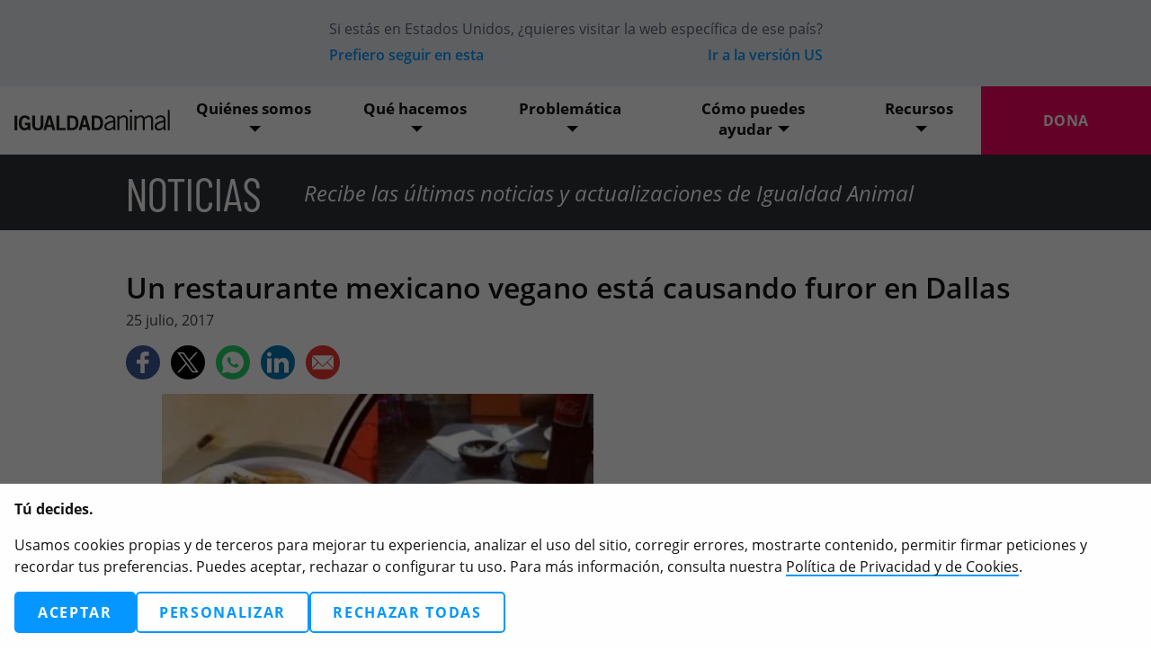

--- FILE ---
content_type: text/html; charset=UTF-8
request_url: https://igualdadanimal.org/noticia/2017/07/25/un-restaurante-mexicano-vegano-esta-causando-furor-en-dallas/
body_size: 22656
content:
<!doctype html>
<html lang="es-ES" prefix="og: http://ogp.me/ns#" prefix="og: https://ogp.me/ns#">
  <head>
          <meta charset="UTF-8" />
<meta http-equiv="X-UA-Compatible" content="IE=edge">
<meta name="viewport" content="width=device-width, initial-scale=1.0">
<meta name="format-detection" content="telephone=no">
<link rel="pingback" href="https://igualdadanimal.org/wp/xmlrpc.php" />

<link rel="manifest" href="https://static.animalequality.org/favicon/ia/manifest.webmanifest">
<link rel="icon" href="https://static.animalequality.org/favicon/ia/favicon.ico">
<link rel="icon" href="https://static.animalequality.org/favicon/ia/icon.svg" type="image/svg+xml">
<link rel="apple-touch-icon" href="https://static.animalequality.org/favicon/ia/apple-touch-icon.png">
<link rel="preconnect" href="https://static.animalequality.org" crossorigin />

<link rel="preload" href="https://static.animalequality.org/font/opensans/400.woff2" as="font" crossorigin>
<link rel="preload" href="https://static.animalequality.org/font/barlow-condensed/600.woff2" as="font" crossorigin>


<!-- The font Newsreader is licensed under the SIL Open Font License, Version 1.1.
The full license text can be found at https://scripts.sil.org/OFL -->
<!-- The font OpenSans is licensed under the SIL Open Font License, Version 1.1.
The full license text can be found at https://static.animalequality.org/font/opensans/OFL-OpenSans.txt -->
<!--The Font Barlow Condensed is licensed under the SIL Open Font License, Version 1.1.
This license is available in the bundled https://github.com/jpt/barlow/blob/master/OFL.txt file, and is also available with a FAQ at: http://scripts.sil.org/OFL -->


<!-- Search Engine Optimization by Rank Math PRO - https://rankmath.com/ -->
<title>El Palote: Primer restaurante mexicano vegano en Dallas</title>
<meta name="description" content="Descubre cómo Aurelio y Lily Arias transformaron su salud y su restaurante «El Palote» en Dallas, Texas, en un referente de la comida vegana mexicana."/>
<meta name="robots" content="follow, index, max-snippet:-1, max-video-preview:-1, max-image-preview:large"/>
<link rel="canonical" href="https://igualdadanimal.org/noticia/2017/07/25/un-restaurante-mexicano-vegano-esta-causando-furor-en-dallas/" />
<meta property="og:locale" content="es_ES" />
<meta property="og:type" content="article" />
<meta property="og:title" content="El Palote: Primer restaurante mexicano vegano en Dallas" />
<meta property="og:description" content="Descubre cómo Aurelio y Lily Arias transformaron su salud y su restaurante «El Palote» en Dallas, Texas, en un referente de la comida vegana mexicana." />
<meta property="og:url" content="https://igualdadanimal.org/noticia/2017/07/25/un-restaurante-mexicano-vegano-esta-causando-furor-en-dallas/" />
<meta property="og:site_name" content="Igualdad Animal" />
<meta property="article:publisher" content="https://www.facebook.com/IgualdadAnimal/" />
<meta property="article:section" content="Uncategorized" />
<meta property="og:image" content="https://igualdadanimal.org/app/uploads/2017/07/restaurante_vegano_carne_3.jpg" />
<meta property="og:image:secure_url" content="https://igualdadanimal.org/app/uploads/2017/07/restaurante_vegano_carne_3.jpg" />
<meta property="og:image:width" content="480" />
<meta property="og:image:height" content="480" />
<meta property="og:image:alt" content="Un restaurante mexicano vegano está causando furor en Dallas" />
<meta property="og:image:type" content="image/jpeg" />
<meta property="article:published_time" content="2017-07-25T13:19:27+02:00" />
<meta name="twitter:card" content="summary_large_image" />
<meta name="twitter:title" content="El Palote: Primer restaurante mexicano vegano en Dallas" />
<meta name="twitter:description" content="Descubre cómo Aurelio y Lily Arias transformaron su salud y su restaurante «El Palote» en Dallas, Texas, en un referente de la comida vegana mexicana." />
<meta name="twitter:site" content="@IgualdadAnimal" />
<meta name="twitter:creator" content="@IgualdadAnimal" />
<meta name="twitter:image" content="https://igualdadanimal.org/app/uploads/2017/07/restaurante_vegano_carne_3.jpg" />
<script type="application/ld+json" class="rank-math-schema-pro">{"@context":"https://schema.org","@graph":[{"@type":"Place","@id":"https://igualdadanimal.org/#place","address":{"@type":"PostalAddress","streetAddress":"Calle de la Alameda 22","addressRegion":"Madrid","postalCode":"28014","addressCountry":"Espa\u00f1a"}},{"@type":"Organization","@id":"https://igualdadanimal.org/#organization","name":"Igualdad Animal","url":"https://igualdadanimal.org","sameAs":["https://www.facebook.com/IgualdadAnimal/","https://twitter.com/IgualdadAnimal"],"email":"info@igualdadanimal.org","address":{"@type":"PostalAddress","streetAddress":"Calle de la Alameda 22","addressRegion":"Madrid","postalCode":"28014","addressCountry":"Espa\u00f1a"},"logo":{"@type":"ImageObject","@id":"https://igualdadanimal.org/#logo","url":"https://igualdadanimal.org/app/uploads/2025/09/igualdad-animal-logo-1200x630-1.png","contentUrl":"https://igualdadanimal.org/app/uploads/2025/09/igualdad-animal-logo-1200x630-1.png","caption":"Igualdad Animal","inLanguage":"es","width":"1200","height":"630"},"contactPoint":[{"@type":"ContactPoint","telephone":"+34 619 35 71 70","contactType":"customer support"}],"description":"Igualdad Animal es una organizaci\u00f3n internacional que trabaja con gobiernos, empresas y a nivel social para acabar con la crueldad hacia los animales.","taxID":"G87915104","location":{"@id":"https://igualdadanimal.org/#place"}},{"@type":"WebSite","@id":"https://igualdadanimal.org/#website","url":"https://igualdadanimal.org","name":"Igualdad Animal","publisher":{"@id":"https://igualdadanimal.org/#organization"},"inLanguage":"es"},{"@type":"ImageObject","@id":"https://igualdadanimal.org/app/uploads/2017/07/restaurante_vegano_carne_3.jpg","url":"https://igualdadanimal.org/app/uploads/2017/07/restaurante_vegano_carne_3.jpg","width":"480","height":"480","inLanguage":"es"},{"@type":"WebPage","@id":"https://igualdadanimal.org/noticia/2017/07/25/un-restaurante-mexicano-vegano-esta-causando-furor-en-dallas/#webpage","url":"https://igualdadanimal.org/noticia/2017/07/25/un-restaurante-mexicano-vegano-esta-causando-furor-en-dallas/","name":"El Palote: Primer restaurante mexicano vegano en Dallas","datePublished":"2017-07-25T13:19:27+02:00","dateModified":"2017-07-25T13:19:27+02:00","isPartOf":{"@id":"https://igualdadanimal.org/#website"},"primaryImageOfPage":{"@id":"https://igualdadanimal.org/app/uploads/2017/07/restaurante_vegano_carne_3.jpg"},"inLanguage":"es"},{"@type":"Person","@id":"https://igualdadanimal.org/noticia/2017/07/25/un-restaurante-mexicano-vegano-esta-causando-furor-en-dallas/#author","image":{"@type":"ImageObject","@id":"https://secure.gravatar.com/avatar/?s=96&amp;d=mm&amp;r=g","url":"https://secure.gravatar.com/avatar/?s=96&amp;d=mm&amp;r=g","inLanguage":"es"},"worksFor":{"@id":"https://igualdadanimal.org/#organization"}},{"@type":"NewsArticle","headline":"El Palote: Primer restaurante mexicano vegano en Dallas","datePublished":"2017-07-25T13:19:27+02:00","dateModified":"2017-07-25T13:19:27+02:00","author":{"@id":"https://igualdadanimal.org/noticia/2017/07/25/un-restaurante-mexicano-vegano-esta-causando-furor-en-dallas/#author"},"publisher":{"@id":"https://igualdadanimal.org/#organization"},"description":"Descubre c\u00f3mo Aurelio y Lily Arias transformaron su salud y su restaurante \u00abEl Palote\u00bb en Dallas, Texas, en un referente de la comida vegana mexicana.","name":"El Palote: Primer restaurante mexicano vegano en Dallas","@id":"https://igualdadanimal.org/noticia/2017/07/25/un-restaurante-mexicano-vegano-esta-causando-furor-en-dallas/#richSnippet","isPartOf":{"@id":"https://igualdadanimal.org/noticia/2017/07/25/un-restaurante-mexicano-vegano-esta-causando-furor-en-dallas/#webpage"},"image":{"@id":"https://igualdadanimal.org/app/uploads/2017/07/restaurante_vegano_carne_3.jpg"},"inLanguage":"es","mainEntityOfPage":{"@id":"https://igualdadanimal.org/noticia/2017/07/25/un-restaurante-mexicano-vegano-esta-causando-furor-en-dallas/#webpage"}}]}</script>
<!-- /Rank Math WordPress SEO plugin -->

<link rel='dns-prefetch' href='//static.animalequality.org' />
<script>
window._wpemojiSettings = {"baseUrl":"https:\/\/s.w.org\/images\/core\/emoji\/16.0.1\/72x72\/","ext":".png","svgUrl":"https:\/\/s.w.org\/images\/core\/emoji\/16.0.1\/svg\/","svgExt":".svg","source":{"concatemoji":"https:\/\/igualdadanimal.org\/wp\/wp-includes\/js\/wp-emoji-release.min.js?ver=6.8.3"}};
/*! This file is auto-generated */
!function(s,n){var o,i,e;function c(e){try{var t={supportTests:e,timestamp:(new Date).valueOf()};sessionStorage.setItem(o,JSON.stringify(t))}catch(e){}}function p(e,t,n){e.clearRect(0,0,e.canvas.width,e.canvas.height),e.fillText(t,0,0);var t=new Uint32Array(e.getImageData(0,0,e.canvas.width,e.canvas.height).data),a=(e.clearRect(0,0,e.canvas.width,e.canvas.height),e.fillText(n,0,0),new Uint32Array(e.getImageData(0,0,e.canvas.width,e.canvas.height).data));return t.every(function(e,t){return e===a[t]})}function u(e,t){e.clearRect(0,0,e.canvas.width,e.canvas.height),e.fillText(t,0,0);for(var n=e.getImageData(16,16,1,1),a=0;a<n.data.length;a++)if(0!==n.data[a])return!1;return!0}function f(e,t,n,a){switch(t){case"flag":return n(e,"\ud83c\udff3\ufe0f\u200d\u26a7\ufe0f","\ud83c\udff3\ufe0f\u200b\u26a7\ufe0f")?!1:!n(e,"\ud83c\udde8\ud83c\uddf6","\ud83c\udde8\u200b\ud83c\uddf6")&&!n(e,"\ud83c\udff4\udb40\udc67\udb40\udc62\udb40\udc65\udb40\udc6e\udb40\udc67\udb40\udc7f","\ud83c\udff4\u200b\udb40\udc67\u200b\udb40\udc62\u200b\udb40\udc65\u200b\udb40\udc6e\u200b\udb40\udc67\u200b\udb40\udc7f");case"emoji":return!a(e,"\ud83e\udedf")}return!1}function g(e,t,n,a){var r="undefined"!=typeof WorkerGlobalScope&&self instanceof WorkerGlobalScope?new OffscreenCanvas(300,150):s.createElement("canvas"),o=r.getContext("2d",{willReadFrequently:!0}),i=(o.textBaseline="top",o.font="600 32px Arial",{});return e.forEach(function(e){i[e]=t(o,e,n,a)}),i}function t(e){var t=s.createElement("script");t.src=e,t.defer=!0,s.head.appendChild(t)}"undefined"!=typeof Promise&&(o="wpEmojiSettingsSupports",i=["flag","emoji"],n.supports={everything:!0,everythingExceptFlag:!0},e=new Promise(function(e){s.addEventListener("DOMContentLoaded",e,{once:!0})}),new Promise(function(t){var n=function(){try{var e=JSON.parse(sessionStorage.getItem(o));if("object"==typeof e&&"number"==typeof e.timestamp&&(new Date).valueOf()<e.timestamp+604800&&"object"==typeof e.supportTests)return e.supportTests}catch(e){}return null}();if(!n){if("undefined"!=typeof Worker&&"undefined"!=typeof OffscreenCanvas&&"undefined"!=typeof URL&&URL.createObjectURL&&"undefined"!=typeof Blob)try{var e="postMessage("+g.toString()+"("+[JSON.stringify(i),f.toString(),p.toString(),u.toString()].join(",")+"));",a=new Blob([e],{type:"text/javascript"}),r=new Worker(URL.createObjectURL(a),{name:"wpTestEmojiSupports"});return void(r.onmessage=function(e){c(n=e.data),r.terminate(),t(n)})}catch(e){}c(n=g(i,f,p,u))}t(n)}).then(function(e){for(var t in e)n.supports[t]=e[t],n.supports.everything=n.supports.everything&&n.supports[t],"flag"!==t&&(n.supports.everythingExceptFlag=n.supports.everythingExceptFlag&&n.supports[t]);n.supports.everythingExceptFlag=n.supports.everythingExceptFlag&&!n.supports.flag,n.DOMReady=!1,n.readyCallback=function(){n.DOMReady=!0}}).then(function(){return e}).then(function(){var e;n.supports.everything||(n.readyCallback(),(e=n.source||{}).concatemoji?t(e.concatemoji):e.wpemoji&&e.twemoji&&(t(e.twemoji),t(e.wpemoji)))}))}((window,document),window._wpemojiSettings);
</script>
<style id='animalequality-recommended-posts-style-inline-css'>
.wp-block-animalequality-recommended-posts__post{align-items:center;display:flex}.wp-block-animalequality-recommended-posts__post__thumbnail{flex-basis:33%}.wp-block-animalequality-recommended-posts__post__info{flex-basis:100%}.wp-block-animalequality-recommended-posts__post--with-thumb .wp-block-animalequality-recommended-posts__post__info{flex-basis:66%;padding-left:1rem}.wp-block-animalequality-recommended-posts hr{margin:1rem 0}

</style>
<style id='wp-emoji-styles-inline-css'>

	img.wp-smiley, img.emoji {
		display: inline !important;
		border: none !important;
		box-shadow: none !important;
		height: 1em !important;
		width: 1em !important;
		margin: 0 0.07em !important;
		vertical-align: -0.1em !important;
		background: none !important;
		padding: 0 !important;
	}
</style>
<link rel='stylesheet' id='wp-block-library-css' href='https://igualdadanimal.org/wp/wp-includes/css/dist/block-library/style.min.css?ver=6.8.3' media='all' />
<link rel='stylesheet' id='ae-petition-petition-style-css' href='https://igualdadanimal.org/app/plugins/block-petition/build/petition/style-block.css?ver=1.11.1' media='all' />
<style id='ae-petition-form-style-inline-css'>
.wp-block-ae-petition-form{position:relative}.wp-block-ae-petition-form .form-group{display:flex;flex-direction:column;gap:.2rem;width:100%}.wp-block-ae-petition-form .form-group label span{font-weight:700}.wp-block-ae-petition-form .form-group--checkbox{flex-direction:row}.wp-block-ae-petition-form .form-group--checkbox input{flex-shrink:0;margin-top:-2px!important}.wp-block-ae-petition-form .form-row{display:flex;gap:1rem;margin-top:.8rem}.wp-block-ae-petition-form .loading-overlay{align-content:center;background-color:#fff;bottom:0;left:0;opacity:.8;position:absolute;right:0;text-align:center;top:0;z-index:10}.wp-block-ae-petition-form .loading-overlay:after{animation:btn-pending-spin 2s linear infinite;border-color:#ececec #22272d;border-radius:50%;border-style:solid;border-width:.31rem;content:"";display:block;height:2.5rem;left:50%;position:absolute;top:50%;transform:translate(-50%,-50%);width:2.5rem}@keyframes btn-pending-spin{0%{transform:translate(-50%,-50%) rotate(0deg)}to{transform:translate(-50%,-50%) rotate(1turn)}}.has-white-color .wp-block-ae-petition-form label{color:var(--ae-block-petition-color-text-body-light)}

</style>
<style id='ae-petition-form-row-style-inline-css'>
.wp-block-ae-petition-form-row{display:flex;gap:1rem;margin-top:1rem}

</style>
<link rel='stylesheet' id='ae-petition-field-tel-style-css' href='https://igualdadanimal.org/app/plugins/block-petition/build/form/row/fields/tel/style-block.css?ver=1.0.1' media='all' />
<style id='ae-petition-modal-simple-style-inline-css'>
.wp-block-ae-petition-modal-simple .modal-content{background-color:var(--ae-block-petition-color-background-modal-simple);color:var(--ae-block-petition-color-text-body-dark)}

</style>
<link rel='stylesheet' id='ae-petition-modal-multi-step-style-css' href='https://igualdadanimal.org/app/plugins/block-petition/build/modals/multi-step/style-block.css?ver=1.2.1' media='all' />
<link rel='stylesheet' id='animalequality-pattern-advent-style-css' href='https://igualdadanimal.org/app/plugins/gutenberg-blocks/build/blocks/pattern/advent-calendar/style-block.css?ver=1.1.2' media='all' />
<link rel='stylesheet' id='animalequality-pattern-callouts-style-css' href='https://igualdadanimal.org/app/plugins/gutenberg-blocks/build/blocks/pattern/callouts/style-block.css?ver=1.2.0' media='all' />
<link rel='stylesheet' id='animalequality-pattern-cards-media-style-css' href='https://igualdadanimal.org/app/plugins/gutenberg-blocks/build/blocks/pattern/cards-media/style-block.css?ver=1.2.0' media='all' />
<link rel='stylesheet' id='animalequality-pattern-cards-text-style-css' href='https://igualdadanimal.org/app/plugins/gutenberg-blocks/build/blocks/pattern/cards-text/style-block.css?ver=1.1.0' media='all' />
<style id='animalequality-pattern-featured-style-inline-css'>
.wp-block-animalequality-pattern-featured .wp-block-media-text figure{background:none!important;position:relative}.wp-block-animalequality-pattern-featured .wp-block-media-text figure img{clip:unset!important;height:100%!important;margin:0!important;width:100%!important}@media screen and (min-width:601px){.wp-block-animalequality-pattern-featured .wp-block-media-text{min-height:400px}.wp-block-animalequality-pattern-featured .wp-block-media-text .wp-block-media-text__content{padding:0 3rem}.wp-block-animalequality-pattern-featured .wp-block-media-text .wp-block-media-text__content .wp-block-group{padding:8rem 0}.wp-block-animalequality-pattern-featured .wp-block-media-text figure img{object-fit:cover}}@media screen and (max-width:600px){.wp-block-animalequality-pattern-featured .wp-block-media-text figure{min-height:0!important}.wp-block-animalequality-pattern-featured .wp-block-media-text figure img{position:relative!important}}.wp-block-animalequality-pattern-featured .wp-block-media-text .wp-block-buttons{margin-bottom:1.5rem;margin-top:1.5rem}

</style>
<link rel='stylesheet' id='animalequality-pattern-featured-half-style-css' href='https://igualdadanimal.org/app/plugins/gutenberg-blocks/build/blocks/pattern/featured-half/style-block.css?ver=1.0.7' media='all' />
<link rel='stylesheet' id='animalequality-pattern-featured-double-style-css' href='https://igualdadanimal.org/app/plugins/gutenberg-blocks/build/blocks/pattern/featured-double/style-block.css?ver=1.0.7' media='all' />
<link rel='stylesheet' id='animalequality-pattern-gallery-style-css' href='https://igualdadanimal.org/app/plugins/gutenberg-blocks/build/blocks/pattern/gallery/style-block.css?ver=1.0.11' media='all' />
<link rel='stylesheet' id='animalequality-pattern-hero-style-css' href='https://igualdadanimal.org/app/plugins/gutenberg-blocks/build/blocks/pattern/hero/style-block.css?ver=1.3.5' media='all' />
<link rel='stylesheet' id='animalequality-pattern-hero-fullscreen-style-css' href='https://igualdadanimal.org/app/plugins/gutenberg-blocks/build/blocks/pattern/hero-fullscreen/style-block.css?ver=1.3.1' media='all' />
<link rel='stylesheet' id='animalequality-pattern-hero-quote-style-css' href='https://igualdadanimal.org/app/plugins/gutenberg-blocks/build/blocks/pattern/hero-quote/style-block.css?ver=1.1.0' media='all' />
<style id='animalequality-pattern-icons-style-inline-css'>
.wp-block-animalequality-pattern-icons .block-editor-block-list__layout .wp-block-group,.wp-block-animalequality-pattern-icons>.wp-block-group{padding:2rem 1rem}@media(min-width:601px){.wp-block-animalequality-pattern-icons .block-editor-block-list__layout .wp-block-group,.wp-block-animalequality-pattern-icons>.wp-block-group{padding:3rem 1rem}}.wp-block-animalequality-pattern-icons .wp-block-columns{gap:1.5rem;margin-top:1.5rem}

</style>
<link rel='stylesheet' id='animalequality-pattern-latest-updates-style-css' href='https://igualdadanimal.org/app/plugins/gutenberg-blocks/build/blocks/pattern/latest-updates/style-block.css?ver=1.1.1' media='all' />
<style id='animalequality-pattern-links-style-inline-css'>
.wp-block-animalequality-pattern-links .block-editor-block-list__layout .wp-block-group,.wp-block-animalequality-pattern-links>.wp-block-group{padding:2rem 1rem}@media(min-width:601px){.wp-block-animalequality-pattern-links .block-editor-block-list__layout .wp-block-group,.wp-block-animalequality-pattern-links>.wp-block-group{padding:3rem 1rem}}.wp-block-animalequality-pattern-links .wp-block-buttons{gap:0}.wp-block-animalequality-pattern-links .wp-block-buttons .wp-block-button a{letter-spacing:0}.wp-block-animalequality-pattern-links .wp-block-buttons .wp-block-button:after{background-color:var(--ae-gutenberg-blocks-color-primary);content:"";display:block;height:3rem;margin:0 auto;width:3px}.wp-block-animalequality-pattern-links .wp-block-buttons:after{background-color:var(--ae-gutenberg-blocks-color-primary);border-radius:50%;content:"";display:block;height:20px;margin:0 auto;width:20px}.wp-block-animalequality-pattern-links .wp-block-columns{font-family:var(--ae-gutenberg-blocks-font-family-headline);margin-top:2rem}

</style>
<link rel='stylesheet' id='animalequality-pattern-logos-style-css' href='https://igualdadanimal.org/app/plugins/gutenberg-blocks/build/blocks/pattern/logos/style-block.css?ver=1.1.1' media='all' />
<style id='animalequality-pattern-media-content-style-inline-css'>
.wp-block-animalequality-pattern-media-content .block-editor-block-list__layout .wp-block-group,.wp-block-animalequality-pattern-media-content>.wp-block-group{padding:2rem 1rem}@media(min-width:601px){.wp-block-animalequality-pattern-media-content .block-editor-block-list__layout .wp-block-group,.wp-block-animalequality-pattern-media-content>.wp-block-group{padding:3rem 1rem}}.wp-block-animalequality-pattern-media-content .wp-block-columns{gap:1.5rem}.wp-block-animalequality-pattern-media-content .wp-block-columns .wp-block-column p:first-of-type{margin-top:0}.wp-block-animalequality-pattern-media-content .wp-block-columns .wp-block-image{margin:0}.wp-block-animalequality-pattern-media-content .wp-block-columns .wp-block-buttons{margin-bottom:1.5rem;margin-top:1.5rem}@media screen and (max-width:600px){.wp-block-animalequality-pattern-media-content:not(.is-style-left-on-top) .wp-block-columns .wp-block-column.column--image{order:-1}}

</style>
<link rel='stylesheet' id='animalequality-pattern-post-cards-style-css' href='https://igualdadanimal.org/app/plugins/gutenberg-blocks/build/blocks/pattern/post-cards/style-block.css?ver=1.0.9' media='all' />
<link rel='stylesheet' id='animalequality-pattern-quotes-style-css' href='https://igualdadanimal.org/app/plugins/gutenberg-blocks/build/blocks/pattern/quotes/style-block.css?ver=1.1.0' media='all' />
<style id='animalequality-pattern-share-style-inline-css'>
.wp-block-animalequality-pattern-share .block-editor-block-list__layout .wp-block-group,.wp-block-animalequality-pattern-share>.wp-block-group{padding:2rem 1rem}@media(min-width:601px){.wp-block-animalequality-pattern-share .block-editor-block-list__layout .wp-block-group,.wp-block-animalequality-pattern-share>.wp-block-group{padding:3rem 1rem}}.wp-block-animalequality-pattern-share .wp-block-columns{gap:1.5rem}.wp-block-animalequality-pattern-share .has-dark-grey-background-color .wp-block-animalequality-share a{color:var(--ae-gutenberg-blocks-color-text-body-light)}

</style>
<style id='animalequality-pattern-simple-style-inline-css'>
.wp-block-animalequality-pattern-simple .block-editor-block-list__layout .wp-block-group,.wp-block-animalequality-pattern-simple>.wp-block-group{padding:2rem 1rem}@media(min-width:601px){.wp-block-animalequality-pattern-simple .block-editor-block-list__layout .wp-block-group,.wp-block-animalequality-pattern-simple>.wp-block-group{padding:3rem 1rem}}.wp-block-animalequality-pattern-simple .wp-block-buttons{margin-bottom:1.5rem;margin-top:1.5rem}body:not(.wp-admin) .wp-block-animalequality-pattern-simple.is-style-fixed-bottom{bottom:0;position:fixed;width:100%;z-index:10000}body:not(.wp-admin) .wp-block-animalequality-pattern-simple.is-style-fixed-bottom .wp-block-group{padding:1rem}

</style>
<style id='animalequality-pattern-statistics-style-inline-css'>
.wp-block-animalequality-pattern-statistics .block-editor-block-list__layout .wp-block-group,.wp-block-animalequality-pattern-statistics>.wp-block-group{padding:2rem 1rem}@media(min-width:601px){.wp-block-animalequality-pattern-statistics .block-editor-block-list__layout .wp-block-group,.wp-block-animalequality-pattern-statistics>.wp-block-group{padding:3rem 1rem}}.wp-block-animalequality-pattern-statistics .wp-block-columns{gap:1.5rem;margin-top:1.5rem}

</style>
<link rel='stylesheet' id='animalequality-pattern-testimony-style-css' href='https://igualdadanimal.org/app/plugins/gutenberg-blocks/build/blocks/pattern/testimony/style-block.css?ver=1.0.3' media='all' />
<link rel='stylesheet' id='animalequality-pattern-timeline-style-css' href='https://igualdadanimal.org/app/plugins/gutenberg-blocks/build/blocks/pattern/timeline/style-block.css?ver=1.2.3' media='all' />
<style id='animalequality-pattern-two-columns-style-inline-css'>
.wp-block-animalequality-pattern-two-columns .block-editor-block-list__layout .wp-block-group,.wp-block-animalequality-pattern-two-columns>.wp-block-group{padding:2rem 1rem}@media(min-width:601px){.wp-block-animalequality-pattern-two-columns .block-editor-block-list__layout .wp-block-group,.wp-block-animalequality-pattern-two-columns>.wp-block-group{padding:3rem 1rem}}.wp-block-animalequality-pattern-two-columns .wp-block-columns{gap:1.5rem}.wp-block-animalequality-pattern-two-columns .wp-block-columns .wp-block-buttons{margin-bottom:1.5rem;margin-top:1.5rem}

</style>
<style id='animalequality-pattern-event-details-style-inline-css'>
.wp-block-animalequality-pattern-event-details .block-editor-block-list__layout .wp-block-group,.wp-block-animalequality-pattern-event-details>.wp-block-group{padding:2rem 1rem}@media(min-width:601px){.wp-block-animalequality-pattern-event-details .block-editor-block-list__layout .wp-block-group,.wp-block-animalequality-pattern-event-details>.wp-block-group{padding:3rem 1rem}}.wp-block-animalequality-pattern-event-details>.wp-block-group>.wp-block-columns>.wp-block-column:nth-child(2){align-items:center;display:flex}

</style>
<style id='animalequality-countdown-style-inline-css'>
.wp-block-animalequality-countdown .ae-countdown{--digit-border-radius:15%;--animation-duration:.5s;--digit-padding:.5rem;background-color:var(--countdown-color-background);border-radius:10px;display:flex;padding:1rem}.wp-block-animalequality-countdown .ae-countdown svg{height:100%;width:100%}.wp-block-animalequality-countdown .ae-countdown svg circle,.wp-block-animalequality-countdown .ae-countdown svg path{fill:var(--countdown-color-text)}.wp-block-animalequality-countdown .ae-countdown .part__digits{display:flex}.wp-block-animalequality-countdown .ae-countdown .part__digits svg path{transform:translate(2.5px)}.wp-block-animalequality-countdown .ae-countdown .part--zero svg path{fill:var(--countdown-color-zero)}

</style>
<style id='animalequality-faq-style-inline-css'>
.wp-block-animalequality-faq{margin-top:1rem}.wp-block-animalequality-faq .question{align-items:center;cursor:pointer;display:flex;font-size:1.1rem;font-weight:700;gap:.5rem}.wp-block-animalequality-faq .question p{flex-grow:1}.wp-block-animalequality-faq .question span{color:var(--ae-gutenberg-blocks-color-primary);font-size:2rem}.wp-block-animalequality-faq.open .question span{margin-right:1px}.wp-block-animalequality-faq.hoverable .answer{display:none}.wp-block-animalequality-faq.hoverable:hover .answer{display:block}.wp-block-animalequality-faq:not(.hoverable) .answer{max-height:0;overflow:hidden;transition:max-height .2s ease-out}

</style>
<link rel='stylesheet' id='animalequality-tax-deduction-style-css' href='https://igualdadanimal.org/app/plugins/gutenberg-blocks/build/blocks/custom/tax-deduction/style-block.css?ver=1.0.3' media='all' />
<link rel='stylesheet' id='animalequality-progress-style-css' href='https://igualdadanimal.org/app/plugins/gutenberg-blocks/build/blocks/custom/progress/style-block.css?ver=3.3.0' media='all' />
<link rel='stylesheet' id='animalequality-mini-donation-form-style-css' href='https://igualdadanimal.org/app/plugins/gutenberg-blocks/build/blocks/custom/mini-donation-form/style-block.css?ver=1.2.2' media='all' />
<style id='animalequality-funraise-style-inline-css'>
.wp-block-animalequality-funraise{display:block}.wp-block-animalequality-funraise--placed>div iframe{min-width:0!important;width:100%!important}

</style>
<link rel='stylesheet' id='animalequality-raisenow-style-css' href='https://igualdadanimal.org/app/plugins/gutenberg-blocks/build/blocks/custom/raisenow/style-block.css?ver=1.4.6' media='all' />
<link rel='stylesheet' id='animalequality-share-style-css' href='https://igualdadanimal.org/app/plugins/gutenberg-blocks/build/blocks/custom/share/style-block.css?ver=2.3.1' media='all' />
<style id='animalequality-icon-style-inline-css'>
.wp-block-animalequality-icon{text-align:center}.wp-block-animalequality-icon .ae-icon{color:var(--ae-gutenberg-blocks-color-primary);font-size:9rem;line-height:1}

</style>
<style id='animalequality-arrow-style-inline-css'>
.wp-block-animalequality-arrow{position:absolute;text-align:center;width:100%;z-index:2}

</style>
<link rel='stylesheet' id='animalequality-msender-style-css' href='https://igualdadanimal.org/app/plugins/gutenberg-blocks/build/blocks/custom/msender/style-block.css?ver=1.2.0' media='all' />
<style id='animalequality-audio-style-inline-css'>
.wp-block-animalequality-audio audio,.wp-block-animalequality-audio img{display:block;width:100%}.wp-block-animalequality-audio ::-webkit-media-controls-enclosure{border-radius:0}

</style>
<style id='animalequality-state-map-style-inline-css'>
.wp-block-animalequality-state-map .map{position:relative}.wp-block-animalequality-state-map .map svg{height:auto;width:100%}.wp-block-animalequality-state-map .map svg g.active{fill:var(--ae-gutenberg-blocks-color-primary)}.wp-block-animalequality-state-map .map svg g.active path:hover{cursor:pointer;fill:var(--ae-gutenberg-blocks-color-secondary)}.wp-block-animalequality-state-map .map .state-badge{background-color:var(--ae-gutenberg-blocks-color-background-light);border:2px solid var(--ae-gutenberg-blocks-color-background-dark);border-radius:5px;display:none;padding:.5rem 1rem;pointer-events:none;position:absolute}.wp-block-animalequality-state-map .links{display:grid;grid-template-columns:repeat(auto-fit,minmax(200px,33%));padding:1.5rem}

</style>
<style id='animalequality-asana-form-style-inline-css'>
.wp-block-animalequality-asana-form .asana-embed-container{max-width:none}.wp-block-animalequality-asana-form .asana-embed-container iframe{border:0;height:auto;width:100%}

</style>
<style id='animalequality-danamojo-style-inline-css'>
.wp-block-animalequality-danamojo #ngoContentContainer #danamojo-widget-container{width:100%}.wp-block-animalequality-danamojo #ngoContentContainer #donat_now_link,.wp-block-animalequality-danamojo #ngoContentContainer #donat_now_link_basic,.wp-block-animalequality-danamojo #ngoContentContainer .dd-option,.wp-block-animalequality-danamojo #ngoContentContainer .dd-select a,.wp-block-animalequality-danamojo #ngoContentContainer .dmbtn,.wp-block-animalequality-danamojo #ngoContentContainer a.dm_morefcyinfo_widget_popup,.wp-block-animalequality-danamojo #ngoContentContainer a[data-toggle=popover]{background-image:none}.wp-block-animalequality-danamojo #ngoContentContainer .dm-theme-bgcolor{background-color:#0497ff!important;color:#fff!important}.wp-block-animalequality-danamojo #ngoContentContainer .dmbtn-gray:hover{background-color:#a7acb1!important;color:#fff!important}.wp-block-animalequality-danamojo #ngoContentContainer #allow_gift_a_donation,.wp-block-animalequality-danamojo #ngoContentContainer #allow_transaction_charges,.wp-block-animalequality-danamojo #ngoContentContainer #gifting_show_gifting_amount{position:relative}

</style>
<style id='animalequality-iraiser-style-inline-css'>
.wp-block-animalequality-iraiser iframe{max-width:100%!important;width:100%}

</style>
<style id='animalequality-calculator-style-inline-css'>
.wp-block-animalequality-calculator form{text-align:center}.wp-block-animalequality-calculator form label{display:block;margin-bottom:.5rem}.wp-block-animalequality-calculator form .input--text{align-items:center;display:flex;justify-content:center}.wp-block-animalequality-calculator form .input--text input[type=number]{max-width:10rem}.wp-block-animalequality-calculator form .input--text--currency>div{align-items:center;background-color:var(--ae-gutenberg-blocks-color-form-border);border:2px solid var(--ae-gutenberg-blocks-color-form-border);border-bottom-left-radius:5px!important;border-top-left-radius:5px!important;display:flex;font-size:1.2rem;height:48px;justify-content:center;padding:.5rem}.wp-block-animalequality-calculator form .input--text--currency input[type=number]{border-bottom-left-radius:0!important;border-top-left-radius:0!important}.wp-block-animalequality-calculator form .input--text--currency input[type=number]:focus{border-left-color:var(--ae-gutenberg-blocks-color-text-body)}.wp-block-animalequality-calculator form .result{font-weight:700;margin-top:.5rem}

</style>
<link rel='stylesheet' id='animalequality-crypto-style-css' href='https://igualdadanimal.org/app/plugins/gutenberg-blocks/build/blocks/custom/crypto/style-block.css?ver=1.0.2' media='all' />
<style id='animalequality-landbot-style-inline-css'>
.wp-block-animalequality-landbot .landbot-container{height:80vh}

</style>
<style id='animalequality-statistic-style-inline-css'>
.wp-block-animalequality-statistic{text-align:center}.wp-block-animalequality-statistic__icon{color:var(--ae-gutenberg-blocks-color-primary);font-size:9rem;line-height:1}.wp-block-animalequality-statistic__number{color:var(--ae-gutenberg-blocks-color-secondary);font-size:2rem;font-weight:700;margin-top:.5rem;white-space:nowrap}.wp-block-animalequality-statistic__label{text-transform:uppercase}@media(--break-md-up ){.wp-block-animalequality-statistic .wp-block-animalequality-statistic__number{font-size:2.25rem}}

</style>
<style id='animalequality-every-action-embedded-style-inline-css'>
.wp-block-animalequality-every-action-embedded .every-action-embed-container-edit{display:flex;flex-direction:column;height:50vh;padding-left:1rem;padding-right:1rem;width:100%}.wp-block-animalequality-every-action-embedded .every-action-embed-container-edit iframe{border:0;flex-grow:1;height:auto;width:100%}.wp-block-animalequality-every-action-embedded .every-action-embed-container-edit .editor-placeholder-msg{margin-bottom:15px}.wp-block-animalequality-every-action-embedded .every-action-embed-container-edit .warn-msg{color:red;font-weight:700;margin-top:0}.wp-block-animalequality-every-action-embedded .every-action-embed-container{margin:0 auto;max-width:910px;padding-left:1rem;padding-right:1rem;width:100%}

</style>
<link rel='stylesheet' id='animalequality-copy-text-style-css' href='https://igualdadanimal.org/app/plugins/gutenberg-blocks/build/blocks/custom/copy-text/style-block.css?ver=1.2.0' media='all' />
<style id='animalequality-doacao-form-style-inline-css'>


</style>
<style id='animalequality-bitcoin4good-style-inline-css'>
.wp-block-animalequality-bitcoin4good .bitcoin4good-embed-container{max-width:none}.wp-block-animalequality-bitcoin4good .bitcoin4good-embed-container iframe{border:0;height:auto;width:100%}

</style>
<link rel='stylesheet' id='animalequality-google-map-style-css' href='https://igualdadanimal.org/app/plugins/gutenberg-blocks/build/blocks/custom/google-map/style-block.css?ver=1.0.0' media='all' />
<style id='animalequality-event-details-style-inline-css'>
.wp-block-animalequality-event-details{width:100%}.wp-block-animalequality-event-details__datetime__content{gap:1rem 1.25rem}.wp-block-animalequality-event-details__address,.wp-block-animalequality-event-details__datetime{align-items:center;display:flex;flex-wrap:wrap;gap:.75rem;justify-content:space-between;margin-bottom:1rem}.wp-block-animalequality-event-details__address__content,.wp-block-animalequality-event-details__datetime__content{align-items:center;display:flex;flex-wrap:wrap;font-size:1.25rem}.wp-block-animalequality-event-details__address__content strong,.wp-block-animalequality-event-details__datetime__content strong{font-size:1.5rem;font-weight:700}.wp-block-animalequality-event-details__venue strong{font-size:1.5rem;font-weight:600}.wp-block-animalequality-event-details__directions{display:flex;flex-direction:column;gap:1rem}.wp-block-animalequality-event-details__directions__button.btn-icon{display:none}.wp-block-animalequality-event-details__description{font-size:1.25rem;margin-top:2.25rem}

</style>
<style id='animalequality-instagram-style-inline-css'>
.wp-block-animalequality-danamojo #ngoContentContainer #danamojo-widget-container{width:100%}.wp-block-animalequality-danamojo #ngoContentContainer #donat_now_link,.wp-block-animalequality-danamojo #ngoContentContainer #donat_now_link_basic,.wp-block-animalequality-danamojo #ngoContentContainer .dd-option,.wp-block-animalequality-danamojo #ngoContentContainer .dd-select a,.wp-block-animalequality-danamojo #ngoContentContainer .dmbtn,.wp-block-animalequality-danamojo #ngoContentContainer a.dm_morefcyinfo_widget_popup,.wp-block-animalequality-danamojo #ngoContentContainer a[data-toggle=popover]{background-image:none}.wp-block-animalequality-danamojo #ngoContentContainer .dm-theme-bgcolor{background-color:#0497ff!important;color:#fff!important}.wp-block-animalequality-danamojo #ngoContentContainer .dmbtn-gray:hover{background-color:#a7acb1!important;color:#fff!important}.wp-block-animalequality-danamojo #ngoContentContainer #allow_gift_a_donation,.wp-block-animalequality-danamojo #ngoContentContainer #allow_transaction_charges,.wp-block-animalequality-danamojo #ngoContentContainer #gifting_show_gifting_amount{position:relative}

</style>
<style id='animalequality-facebook-style-inline-css'>
.wp-block-animalequality-danamojo #ngoContentContainer #danamojo-widget-container{width:100%}.wp-block-animalequality-danamojo #ngoContentContainer #donat_now_link,.wp-block-animalequality-danamojo #ngoContentContainer #donat_now_link_basic,.wp-block-animalequality-danamojo #ngoContentContainer .dd-option,.wp-block-animalequality-danamojo #ngoContentContainer .dd-select a,.wp-block-animalequality-danamojo #ngoContentContainer .dmbtn,.wp-block-animalequality-danamojo #ngoContentContainer a.dm_morefcyinfo_widget_popup,.wp-block-animalequality-danamojo #ngoContentContainer a[data-toggle=popover]{background-image:none}.wp-block-animalequality-danamojo #ngoContentContainer .dm-theme-bgcolor{background-color:#0497ff!important;color:#fff!important}.wp-block-animalequality-danamojo #ngoContentContainer .dmbtn-gray:hover{background-color:#a7acb1!important;color:#fff!important}.wp-block-animalequality-danamojo #ngoContentContainer #allow_gift_a_donation,.wp-block-animalequality-danamojo #ngoContentContainer #allow_transaction_charges,.wp-block-animalequality-danamojo #ngoContentContainer #gifting_show_gifting_amount{position:relative}

</style>
<style id='animalequality-dearflip-style-inline-css'>
.wp-block-animalequality-danamojo #ngoContentContainer #danamojo-widget-container{width:100%}.wp-block-animalequality-danamojo #ngoContentContainer #donat_now_link,.wp-block-animalequality-danamojo #ngoContentContainer #donat_now_link_basic,.wp-block-animalequality-danamojo #ngoContentContainer .dd-option,.wp-block-animalequality-danamojo #ngoContentContainer .dd-select a,.wp-block-animalequality-danamojo #ngoContentContainer .dmbtn,.wp-block-animalequality-danamojo #ngoContentContainer a.dm_morefcyinfo_widget_popup,.wp-block-animalequality-danamojo #ngoContentContainer a[data-toggle=popover]{background-image:none}.wp-block-animalequality-danamojo #ngoContentContainer .dm-theme-bgcolor{background-color:#0497ff!important;color:#fff!important}.wp-block-animalequality-danamojo #ngoContentContainer .dmbtn-gray:hover{background-color:#a7acb1!important;color:#fff!important}.wp-block-animalequality-danamojo #ngoContentContainer #allow_gift_a_donation,.wp-block-animalequality-danamojo #ngoContentContainer #allow_transaction_charges,.wp-block-animalequality-danamojo #ngoContentContainer #gifting_show_gifting_amount{position:relative}

</style>
<style id='animalequality-chart-style-inline-css'>
.wp-block-animalequality-chart .chart-container{max-width:100%}.wp-block-animalequality-chart .chart-container .chart-wrapper{position:relative;width:100%}.wp-block-animalequality-chart .chart-container .chart-wrapper canvas{max-width:100%}.wp-block-animalequality-chart .chart-container .chart-wrapper canvas.hidden{display:none}

</style>
<style id='global-styles-inline-css'>
:root{--wp--preset--aspect-ratio--square: 1;--wp--preset--aspect-ratio--4-3: 4/3;--wp--preset--aspect-ratio--3-4: 3/4;--wp--preset--aspect-ratio--3-2: 3/2;--wp--preset--aspect-ratio--2-3: 2/3;--wp--preset--aspect-ratio--16-9: 16/9;--wp--preset--aspect-ratio--9-16: 9/16;--wp--preset--color--black: #000000;--wp--preset--color--cyan-bluish-gray: #abb8c3;--wp--preset--color--white: #ffffff;--wp--preset--color--pale-pink: #f78da7;--wp--preset--color--vivid-red: #cf2e2e;--wp--preset--color--luminous-vivid-orange: #ff6900;--wp--preset--color--luminous-vivid-amber: #fcb900;--wp--preset--color--light-green-cyan: #7bdcb5;--wp--preset--color--vivid-green-cyan: #00d084;--wp--preset--color--pale-cyan-blue: #8ed1fc;--wp--preset--color--vivid-cyan-blue: #0693e3;--wp--preset--color--vivid-purple: #9b51e0;--wp--preset--color--primary: #0597ff;--wp--preset--color--secondary: #fa025f;--wp--preset--color--red: #f81912;--wp--preset--color--light-grey: #ececec;--wp--preset--color--dark-grey: #3f3f3f;--wp--preset--gradient--vivid-cyan-blue-to-vivid-purple: linear-gradient(135deg,rgba(6,147,227,1) 0%,rgb(155,81,224) 100%);--wp--preset--gradient--light-green-cyan-to-vivid-green-cyan: linear-gradient(135deg,rgb(122,220,180) 0%,rgb(0,208,130) 100%);--wp--preset--gradient--luminous-vivid-amber-to-luminous-vivid-orange: linear-gradient(135deg,rgba(252,185,0,1) 0%,rgba(255,105,0,1) 100%);--wp--preset--gradient--luminous-vivid-orange-to-vivid-red: linear-gradient(135deg,rgba(255,105,0,1) 0%,rgb(207,46,46) 100%);--wp--preset--gradient--very-light-gray-to-cyan-bluish-gray: linear-gradient(135deg,rgb(238,238,238) 0%,rgb(169,184,195) 100%);--wp--preset--gradient--cool-to-warm-spectrum: linear-gradient(135deg,rgb(74,234,220) 0%,rgb(151,120,209) 20%,rgb(207,42,186) 40%,rgb(238,44,130) 60%,rgb(251,105,98) 80%,rgb(254,248,76) 100%);--wp--preset--gradient--blush-light-purple: linear-gradient(135deg,rgb(255,206,236) 0%,rgb(152,150,240) 100%);--wp--preset--gradient--blush-bordeaux: linear-gradient(135deg,rgb(254,205,165) 0%,rgb(254,45,45) 50%,rgb(107,0,62) 100%);--wp--preset--gradient--luminous-dusk: linear-gradient(135deg,rgb(255,203,112) 0%,rgb(199,81,192) 50%,rgb(65,88,208) 100%);--wp--preset--gradient--pale-ocean: linear-gradient(135deg,rgb(255,245,203) 0%,rgb(182,227,212) 50%,rgb(51,167,181) 100%);--wp--preset--gradient--electric-grass: linear-gradient(135deg,rgb(202,248,128) 0%,rgb(113,206,126) 100%);--wp--preset--gradient--midnight: linear-gradient(135deg,rgb(2,3,129) 0%,rgb(40,116,252) 100%);--wp--preset--font-size--small: clamp(.8rem, 0.8rem + ((1vw - 0.2rem) * 1), .8rem);--wp--preset--font-size--medium: clamp(1.25rem, 1.25rem + ((1vw - 0.2rem) * 1), 1.25rem);--wp--preset--font-size--large: clamp(1.25rem, 1.25rem + ((1vw - 0.2rem) * 0.455), 1.5rem);--wp--preset--font-size--x-large: clamp(25.014px, 1.563rem + ((1vw - 3.2px) * 1.93), 42px);--wp--preset--font-size--extra-large: clamp(2rem, 2rem + ((1vw - 0.2rem) * 0.909), 2.5rem);--wp--preset--font-size--huge: clamp(3rem, 3rem + ((1vw - 0.2rem) * 1.818), 4rem);--wp--preset--spacing--20: 0.44rem;--wp--preset--spacing--30: 0.67rem;--wp--preset--spacing--40: 1rem;--wp--preset--spacing--50: 1.5rem;--wp--preset--spacing--60: 2.25rem;--wp--preset--spacing--70: 3.38rem;--wp--preset--spacing--80: 5.06rem;--wp--preset--shadow--natural: 6px 6px 9px rgba(0, 0, 0, 0.2);--wp--preset--shadow--deep: 12px 12px 50px rgba(0, 0, 0, 0.4);--wp--preset--shadow--sharp: 6px 6px 0px rgba(0, 0, 0, 0.2);--wp--preset--shadow--outlined: 6px 6px 0px -3px rgba(255, 255, 255, 1), 6px 6px rgba(0, 0, 0, 1);--wp--preset--shadow--crisp: 6px 6px 0px rgba(0, 0, 0, 1);}.wp-block-group{--wp--preset--color--light-grey: #ececec;}.wp-block-cover{--wp--preset--color--black: #000000;}:root { --wp--style--global--content-size: 660px;--wp--style--global--wide-size: 1200px; }:where(body) { margin: 0; }.wp-site-blocks > .alignleft { float: left; margin-right: 2em; }.wp-site-blocks > .alignright { float: right; margin-left: 2em; }.wp-site-blocks > .aligncenter { justify-content: center; margin-left: auto; margin-right: auto; }:where(.is-layout-flex){gap: 0.5em;}:where(.is-layout-grid){gap: 0.5em;}.is-layout-flow > .alignleft{float: left;margin-inline-start: 0;margin-inline-end: 2em;}.is-layout-flow > .alignright{float: right;margin-inline-start: 2em;margin-inline-end: 0;}.is-layout-flow > .aligncenter{margin-left: auto !important;margin-right: auto !important;}.is-layout-constrained > .alignleft{float: left;margin-inline-start: 0;margin-inline-end: 2em;}.is-layout-constrained > .alignright{float: right;margin-inline-start: 2em;margin-inline-end: 0;}.is-layout-constrained > .aligncenter{margin-left: auto !important;margin-right: auto !important;}.is-layout-constrained > :where(:not(.alignleft):not(.alignright):not(.alignfull)){max-width: var(--wp--style--global--content-size);margin-left: auto !important;margin-right: auto !important;}.is-layout-constrained > .alignwide{max-width: var(--wp--style--global--wide-size);}body .is-layout-flex{display: flex;}.is-layout-flex{flex-wrap: wrap;align-items: center;}.is-layout-flex > :is(*, div){margin: 0;}body .is-layout-grid{display: grid;}.is-layout-grid > :is(*, div){margin: 0;}body{padding-top: 0px;padding-right: 0px;padding-bottom: 0px;padding-left: 0px;}:root :where(.wp-element-button, .wp-block-button__link){background-color: #32373c;border-width: 0;color: #fff;font-family: inherit;font-size: inherit;line-height: inherit;padding: calc(0.667em + 2px) calc(1.333em + 2px);text-decoration: none;}.has-black-color{color: var(--wp--preset--color--black) !important;}.has-cyan-bluish-gray-color{color: var(--wp--preset--color--cyan-bluish-gray) !important;}.has-white-color{color: var(--wp--preset--color--white) !important;}.has-pale-pink-color{color: var(--wp--preset--color--pale-pink) !important;}.has-vivid-red-color{color: var(--wp--preset--color--vivid-red) !important;}.has-luminous-vivid-orange-color{color: var(--wp--preset--color--luminous-vivid-orange) !important;}.has-luminous-vivid-amber-color{color: var(--wp--preset--color--luminous-vivid-amber) !important;}.has-light-green-cyan-color{color: var(--wp--preset--color--light-green-cyan) !important;}.has-vivid-green-cyan-color{color: var(--wp--preset--color--vivid-green-cyan) !important;}.has-pale-cyan-blue-color{color: var(--wp--preset--color--pale-cyan-blue) !important;}.has-vivid-cyan-blue-color{color: var(--wp--preset--color--vivid-cyan-blue) !important;}.has-vivid-purple-color{color: var(--wp--preset--color--vivid-purple) !important;}.has-primary-color{color: var(--wp--preset--color--primary) !important;}.has-secondary-color{color: var(--wp--preset--color--secondary) !important;}.has-red-color{color: var(--wp--preset--color--red) !important;}.has-light-grey-color{color: var(--wp--preset--color--light-grey) !important;}.has-dark-grey-color{color: var(--wp--preset--color--dark-grey) !important;}.has-black-background-color{background-color: var(--wp--preset--color--black) !important;}.has-cyan-bluish-gray-background-color{background-color: var(--wp--preset--color--cyan-bluish-gray) !important;}.has-white-background-color{background-color: var(--wp--preset--color--white) !important;}.has-pale-pink-background-color{background-color: var(--wp--preset--color--pale-pink) !important;}.has-vivid-red-background-color{background-color: var(--wp--preset--color--vivid-red) !important;}.has-luminous-vivid-orange-background-color{background-color: var(--wp--preset--color--luminous-vivid-orange) !important;}.has-luminous-vivid-amber-background-color{background-color: var(--wp--preset--color--luminous-vivid-amber) !important;}.has-light-green-cyan-background-color{background-color: var(--wp--preset--color--light-green-cyan) !important;}.has-vivid-green-cyan-background-color{background-color: var(--wp--preset--color--vivid-green-cyan) !important;}.has-pale-cyan-blue-background-color{background-color: var(--wp--preset--color--pale-cyan-blue) !important;}.has-vivid-cyan-blue-background-color{background-color: var(--wp--preset--color--vivid-cyan-blue) !important;}.has-vivid-purple-background-color{background-color: var(--wp--preset--color--vivid-purple) !important;}.has-primary-background-color{background-color: var(--wp--preset--color--primary) !important;}.has-secondary-background-color{background-color: var(--wp--preset--color--secondary) !important;}.has-red-background-color{background-color: var(--wp--preset--color--red) !important;}.has-light-grey-background-color{background-color: var(--wp--preset--color--light-grey) !important;}.has-dark-grey-background-color{background-color: var(--wp--preset--color--dark-grey) !important;}.has-black-border-color{border-color: var(--wp--preset--color--black) !important;}.has-cyan-bluish-gray-border-color{border-color: var(--wp--preset--color--cyan-bluish-gray) !important;}.has-white-border-color{border-color: var(--wp--preset--color--white) !important;}.has-pale-pink-border-color{border-color: var(--wp--preset--color--pale-pink) !important;}.has-vivid-red-border-color{border-color: var(--wp--preset--color--vivid-red) !important;}.has-luminous-vivid-orange-border-color{border-color: var(--wp--preset--color--luminous-vivid-orange) !important;}.has-luminous-vivid-amber-border-color{border-color: var(--wp--preset--color--luminous-vivid-amber) !important;}.has-light-green-cyan-border-color{border-color: var(--wp--preset--color--light-green-cyan) !important;}.has-vivid-green-cyan-border-color{border-color: var(--wp--preset--color--vivid-green-cyan) !important;}.has-pale-cyan-blue-border-color{border-color: var(--wp--preset--color--pale-cyan-blue) !important;}.has-vivid-cyan-blue-border-color{border-color: var(--wp--preset--color--vivid-cyan-blue) !important;}.has-vivid-purple-border-color{border-color: var(--wp--preset--color--vivid-purple) !important;}.has-primary-border-color{border-color: var(--wp--preset--color--primary) !important;}.has-secondary-border-color{border-color: var(--wp--preset--color--secondary) !important;}.has-red-border-color{border-color: var(--wp--preset--color--red) !important;}.has-light-grey-border-color{border-color: var(--wp--preset--color--light-grey) !important;}.has-dark-grey-border-color{border-color: var(--wp--preset--color--dark-grey) !important;}.has-vivid-cyan-blue-to-vivid-purple-gradient-background{background: var(--wp--preset--gradient--vivid-cyan-blue-to-vivid-purple) !important;}.has-light-green-cyan-to-vivid-green-cyan-gradient-background{background: var(--wp--preset--gradient--light-green-cyan-to-vivid-green-cyan) !important;}.has-luminous-vivid-amber-to-luminous-vivid-orange-gradient-background{background: var(--wp--preset--gradient--luminous-vivid-amber-to-luminous-vivid-orange) !important;}.has-luminous-vivid-orange-to-vivid-red-gradient-background{background: var(--wp--preset--gradient--luminous-vivid-orange-to-vivid-red) !important;}.has-very-light-gray-to-cyan-bluish-gray-gradient-background{background: var(--wp--preset--gradient--very-light-gray-to-cyan-bluish-gray) !important;}.has-cool-to-warm-spectrum-gradient-background{background: var(--wp--preset--gradient--cool-to-warm-spectrum) !important;}.has-blush-light-purple-gradient-background{background: var(--wp--preset--gradient--blush-light-purple) !important;}.has-blush-bordeaux-gradient-background{background: var(--wp--preset--gradient--blush-bordeaux) !important;}.has-luminous-dusk-gradient-background{background: var(--wp--preset--gradient--luminous-dusk) !important;}.has-pale-ocean-gradient-background{background: var(--wp--preset--gradient--pale-ocean) !important;}.has-electric-grass-gradient-background{background: var(--wp--preset--gradient--electric-grass) !important;}.has-midnight-gradient-background{background: var(--wp--preset--gradient--midnight) !important;}.has-small-font-size{font-size: var(--wp--preset--font-size--small) !important;}.has-medium-font-size{font-size: var(--wp--preset--font-size--medium) !important;}.has-large-font-size{font-size: var(--wp--preset--font-size--large) !important;}.has-x-large-font-size{font-size: var(--wp--preset--font-size--x-large) !important;}.has-extra-large-font-size{font-size: var(--wp--preset--font-size--extra-large) !important;}.has-huge-font-size{font-size: var(--wp--preset--font-size--huge) !important;}.wp-block-group.has-light-grey-color{color: var(--wp--preset--color--light-grey) !important;}.wp-block-group.has-light-grey-background-color{background-color: var(--wp--preset--color--light-grey) !important;}.wp-block-group.has-light-grey-border-color{border-color: var(--wp--preset--color--light-grey) !important;}.wp-block-cover.has-black-color{color: var(--wp--preset--color--black) !important;}.wp-block-cover.has-black-background-color{background-color: var(--wp--preset--color--black) !important;}.wp-block-cover.has-black-border-color{border-color: var(--wp--preset--color--black) !important;}
:where(.wp-block-post-template.is-layout-flex){gap: 1.25em;}:where(.wp-block-post-template.is-layout-grid){gap: 1.25em;}
:where(.wp-block-columns.is-layout-flex){gap: 2em;}:where(.wp-block-columns.is-layout-grid){gap: 2em;}
:root :where(.wp-block-pullquote){font-size: clamp(0.984em, 0.984rem + ((1vw - 0.2em) * 0.938), 1.5em);line-height: 1.6;}
:root :where(.wp-block-cover){padding-top: 3rem;padding-right: 2rem;padding-bottom: 3rem;padding-left: 2rem;}
</style>
<link rel='stylesheet' id='wp-popup-css-css' href='https://igualdadanimal.org/app/plugins/wp-pop-up/assets/build/wp-popup.css?ver=1.4.0' media='all' />
<link rel='stylesheet' id='site-css' href='https://igualdadanimal.org/app/themes/wp-theme-us/public/css/index.css?ver=3a6ea22aef0e264006db58f4928e06de096751fd' media='all' />
<link rel='stylesheet' id='iconfont-css' href='https://static.animalequality.org/iconfont/iconfont.css?ver=3a6ea22aef0e264006db58f4928e06de096751fd' media="print" onload="this.media='all';" />
<link rel='stylesheet' id='form-css' href='https://static.animalequality.org/style/form/1.6.0/style.css?ver=3a6ea22aef0e264006db58f4928e06de096751fd' media="print" onload="this.media='all';" />
<link rel='stylesheet' id='ae-gdpr-style-css' href='https://igualdadanimal.org/app/plugins/gdpr/dist/style/style.css?ver=1762784684' media='all' />
<script id="ae-gtm-js-before">
function loadGoogleTagManager() {(function(){window.dataLayer = window.dataLayer || []; window.dataLayer.push({"visitorLoginState": "logged-out"})})();
        (function(w,d,s,l,i){w[l]=w[l]||[];w[l].push({"gtm.start":
        new Date().getTime(),event:"gtm.js"});var f=d.getElementsByTagName(s)[0],
        j=d.createElement(s),dl=l!="dataLayer"?"&l="+l:"";j.async=true;j.src=
        "https://www.googletagmanager.com/gtm.js?id="+i+dl;f.parentNode.insertBefore(j,f);
        })(window,document,"script","dataLayer","GTM-PZ3DBT8");};
            window.addEventListener("aePrivacyConsentGiven", function() {
                if (window.privacyConsentManager.hasGoogleTagManagerConsent() && !window.privacyConsentManager.googleTagManagerLoaded) {
                    loadGoogleTagManager();
                    window.privacyConsentManager.googleTagManagerLoaded = true;
                }
            });
</script>
<script id="ae-head-js-js-before">
window.aeCanPersonalize = false;
window.aeCanPreserveUTMs = false;
</script>
<script src="https://igualdadanimal.org/app/themes/wp-theme-us/public/js/head.js?ver=3a6ea22aef0e264006db58f4928e06de096751fd" id="ae-head-js-js"></script>
<script src="https://igualdadanimal.org/app/plugins/gdpr/dist/js/index.js?ver=1762784684" id="ae-gdpr-script-js"></script>
<link rel="https://api.w.org/" href="https://igualdadanimal.org/wp-json/" /><link rel="alternate" title="JSON" type="application/json" href="https://igualdadanimal.org/wp-json/wp/v2/news/7855" /><meta name="generator" content="WordPress 6.8.3" />
<link rel='shortlink' href='https://igualdadanimal.org/?p=7855' />
<link rel="alternate" title="oEmbed (JSON)" type="application/json+oembed" href="https://igualdadanimal.org/wp-json/oembed/1.0/embed?url=https%3A%2F%2Figualdadanimal.org%2Fnoticia%2F2017%2F07%2F25%2Fun-restaurante-mexicano-vegano-esta-causando-furor-en-dallas%2F" />
<link rel="alternate" title="oEmbed (XML)" type="text/xml+oembed" href="https://igualdadanimal.org/wp-json/oembed/1.0/embed?url=https%3A%2F%2Figualdadanimal.org%2Fnoticia%2F2017%2F07%2F25%2Fun-restaurante-mexicano-vegano-esta-causando-furor-en-dallas%2F&#038;format=xml" />
<meta property="article:author" content="Igualdad Animal">
<meta property="article:section" content="Noticias"><noscript>
<link rel="stylesheet" href="https://static.animalequality.org/style/form/1.6.0/style.css" />
<link rel="stylesheet" href="https://static.animalequality.org/iconfont/iconfont.css" />
</noscript>
      </head>

  <body class="ae-body fade-in width-full wp-singular news-template-default single single-news postid-7855 wp-embed-responsive wp-theme-wp-theme-us">
    <div id="suggested-animal-equality-domain-banner" class="announcement-bar flex px-3 country-url-suggestion-banner"
  style="display: none;">
  <div class="mx-auto flex flex-column">
    <p> Si estás en <span id="country-name"></span>, ¿quieres visitar la web específica de ese país?
    </p>
    <div class="flex flex-justify-space-between">
      <a id="stay-here" >Prefiero seguir en esta</a>
      <a id="suggested-url" href="">Ir a la versión <span id="alpha2-country-code"></span></a>
    </div>
  </div>
</div>

    
    <main>

              	        <header class="header-main">
  <div class="row">
    <div class="container-flex">
      <div class="column column-fixed">
                  <a href="https://igualdadanimal.org" id="nav-logo-link" class="no-link-decoration">
            <div class="nav-logo">
                              <img src="https://static.animalequality.org/logo/ae/es/default.svg" alt="Animal Equality">
                          </div>
          </a>
              </div>

                          <nav role="navigation" aria-label="" class="column desktop-el column-flexible">
                              <div class="common-parent text-center">
                     <span class="column">
    <div class="category-item">
      <span class="category-title">
                  <a href="https://igualdadanimal.org/quienes-somos/" title='Quiénes somos' >
              <span class="fancy-link">Quiénes somos</span>
          </a>
        
                  <span class="caret down"></span>
              </span>

              <div class="category-menu">
                      <a href="https://igualdadanimal.org/nuestra-historia/" class="fancy-link-parent" title='Nuestra historia' >
              <span class="fancy-link">Nuestra historia</span>
            </a>
                      <a href="/ultimo-informe-de-impacto-anual/" class="fancy-link-parent" title='Informe de impacto anual' >
              <span class="fancy-link">Informe de impacto anual</span>
            </a>
                      <a href="https://igualdadanimal.org/informes/" class="fancy-link-parent" title='Informes de impacto' >
              <span class="fancy-link">Informes de impacto</span>
            </a>
                      <a href="https://igualdadanimal.org/como-nos-financiamos/" class="fancy-link-parent" title='Transparencia y financiación' >
              <span class="fancy-link">Transparencia y financiación</span>
            </a>
                  </div>
          </div>
  </span>
   <span class="column">
    <div class="category-item">
      <span class="category-title">
                  <a href="https://igualdadanimal.org/que-hacemos/" title='Qué hacemos' >
              <span class="fancy-link">Qué hacemos</span>
          </a>
        
                  <span class="caret down"></span>
              </span>

              <div class="category-menu">
                      <a href="https://igualdadanimal.org/campanas/" class="fancy-link-parent" title='Campañas' >
              <span class="fancy-link">Campañas</span>
            </a>
                      <a href="https://igualdadanimal.org/victorias/" class="fancy-link-parent" title='Victorias' >
              <span class="fancy-link">Victorias</span>
            </a>
                      <a href="https://igualdadanimal.org/investigaciones/" class="fancy-link-parent" title='Investigaciones' >
              <span class="fancy-link">Investigaciones</span>
            </a>
                      <a href="https://igualdadanimal.org/educacion/" class="fancy-link-parent" title='Educación' >
              <span class="fancy-link">Educación</span>
            </a>
                      <a href="https://igualdadanimal.org/incidencia-corporativa/" class="fancy-link-parent" title='Incidencia corporativa' >
              <span class="fancy-link">Incidencia corporativa</span>
            </a>
                      <a href="https://igualdadanimal.org/defensa-legal/" class="fancy-link-parent" title='Defensa legal' >
              <span class="fancy-link">Defensa legal</span>
            </a>
                  </div>
          </div>
  </span>
   <span class="column">
    <div class="category-item">
      <span class="category-title">
                  <a href="https://igualdadanimal.org/problematicas/" title='Problemática' >
              <span class="fancy-link">Problemática</span>
          </a>
        
                  <span class="caret down"></span>
              </span>

              <div class="category-menu">
                      <a href="https://igualdadanimal.org/problematica/carne/" class="fancy-link-parent" title='Carne' >
              <span class="fancy-link">Carne</span>
            </a>
                      <a href="https://igualdadanimal.org/problematica/peces/" class="fancy-link-parent" title='Peces' >
              <span class="fancy-link">Peces</span>
            </a>
                      <a href="https://igualdadanimal.org/problematica/huevos/" class="fancy-link-parent" title='Huevos' >
              <span class="fancy-link">Huevos</span>
            </a>
                      <a href="https://igualdadanimal.org/problematica/lacteos/" class="fancy-link-parent" title='Lácteos' >
              <span class="fancy-link">Lácteos</span>
            </a>
                  </div>
          </div>
  </span>
   <span class="column">
    <div class="category-item">
      <span class="category-title">
                  <a href="https://igualdadanimal.org/como-puedes-ayudar/" title='Cómo puedes ayudar' >
              <span class="fancy-link">Cómo puedes ayudar</span>
          </a>
        
                  <span class="caret down"></span>
              </span>

              <div class="category-menu">
                      <a href="https://igualdadanimal.org/ayuda/hazte-socio/" class="fancy-link-parent" title='Hazte Socio' >
              <span class="fancy-link">Hazte Socio</span>
            </a>
                      <a href="https://igualdadanimal.org/dona-para-ayudar-a-los-animales/" class="fancy-link-parent" title='Dona' >
              <span class="fancy-link">Dona</span>
            </a>
                      <a href="/centro-de-accion/" class="fancy-link-parent" title='Actúa ahora' >
              <span class="fancy-link">Actúa ahora</span>
            </a>
                      <a href="/defensores-animales/" class="fancy-link-parent" title='Voluntariado' >
              <span class="fancy-link">Voluntariado</span>
            </a>
                      <a href="/eventos/" class="fancy-link-parent" title='Eventos' >
              <span class="fancy-link">Eventos</span>
            </a>
                      <a href="https://es.loveveg.com/" class="fancy-link-parent" title='Love Veg' target="_blank" rel="noopener noreferrer">
              <span class="fancy-link">Love Veg</span>
            </a>
                  </div>
          </div>
  </span>
   <span class="column">
    <div class="category-item">
      <span class="category-title">
                  Recursos
        
                  <span class="caret down"></span>
              </span>

              <div class="category-menu">
                      <a href="/noticias/" class="fancy-link-parent" title='Noticias' >
              <span class="fancy-link">Noticias</span>
            </a>
                      <a href="/blog/" class="fancy-link-parent" title='Blog' >
              <span class="fancy-link">Blog</span>
            </a>
                      <a href="https://igualdadanimal.org/revista/" class="fancy-link-parent" title='Revista' >
              <span class="fancy-link">Revista</span>
            </a>
                      <a href="https://igualdadanimal.org/sala-de-prensa/" class="fancy-link-parent" title='Prensa' >
              <span class="fancy-link">Prensa</span>
            </a>
                      <a href="https://igualdadanimal.org/empleo/" class="fancy-link-parent" title='Empleo' >
              <span class="fancy-link">Empleo</span>
            </a>
                      <a href="/?s=" class="fancy-link-parent" title='Buscar' >
              <span class="fancy-link">Buscar</span>
            </a>
                      <a href="https://igualdadanimal.org/contacto/" class="fancy-link-parent" title='Contacto' >
              <span class="fancy-link">Contacto</span>
            </a>
                  </div>
          </div>
  </span>
                </div>
                            </nav>

          
                      <div class="column desktop-el column-fixed">
                            <a class='uppercase fw-1 nav-donate nav-donate--hidden-mobile no-link-decoration menu-item menu-item-type-custom menu-item-object-custom menu-item-57738' href="/dona-para-ayudar-a-los-animales/" title='DONA'>
                DONA
              </a>
                          </div>
          
          <nav role="navigation" aria-label="" class="column mobile-el">
                          
<div class="nav-item hoverable nav-item-main init">
  <a tabindex="0" class="btn nav-button" data-closed-text="Cerrar" data-open-text="Menú">
    Menú
  </a>
  <div class="nav-button-underline"></div>
    <div class="nav-content">
      <div class="flex flex-grow-4 max-width-nav flex-justify-center">
                        <div class="pt-1 pb-1 nav-col">
          <div class="nav-container sub-closed" data-subnav-m="closed">
            <div class="nav-container-main relative">
              <div tabindex="0" class="h5 m-0 no-underline color-black uppercase bold">
                                  Quiénes somos
                              </div>

                              <div class="nav-container-dart">
                  <span class="ae-icon ae-icon-arrow-right color-white"></span>
                </div>
                          </div>

                          <ul class="list-reset mb-0">
                                  <li class="fw-1 menu-item">
                    <a href="https://igualdadanimal.org/quienes-somos/" title='Quiénes somos' >
                      Quiénes somos
                    </a>
                  </li>
                
                                  <li class="fw-1">
                    <a href="https://igualdadanimal.org/nuestra-historia/" title='Nuestra historia' >
                    Nuestra historia
                    </a>
                  </li>
                                  <li class="fw-1">
                    <a href="/ultimo-informe-de-impacto-anual/" title='Informe de impacto anual' >
                    Informe de impacto anual
                    </a>
                  </li>
                                  <li class="fw-1">
                    <a href="https://igualdadanimal.org/informes/" title='Informes de impacto' >
                    Informes de impacto
                    </a>
                  </li>
                                  <li class="fw-1">
                    <a href="https://igualdadanimal.org/como-nos-financiamos/" title='Transparencia y financiación' >
                    Transparencia y financiación
                    </a>
                  </li>
                              </ul>
                      </div>
        </div>
                        <div class="pt-1 pb-1 nav-col">
          <div class="nav-container sub-closed" data-subnav-m="closed">
            <div class="nav-container-main relative">
              <div tabindex="0" class="h5 m-0 no-underline color-black uppercase bold">
                                  Qué hacemos
                              </div>

                              <div class="nav-container-dart">
                  <span class="ae-icon ae-icon-arrow-right color-white"></span>
                </div>
                          </div>

                          <ul class="list-reset mb-0">
                                  <li class="fw-1 menu-item">
                    <a href="https://igualdadanimal.org/que-hacemos/" title='Qué hacemos' >
                      Qué hacemos
                    </a>
                  </li>
                
                                  <li class="fw-1">
                    <a href="https://igualdadanimal.org/campanas/" title='Campañas' >
                    Campañas
                    </a>
                  </li>
                                  <li class="fw-1">
                    <a href="https://igualdadanimal.org/victorias/" title='Victorias' >
                    Victorias
                    </a>
                  </li>
                                  <li class="fw-1">
                    <a href="https://igualdadanimal.org/investigaciones/" title='Investigaciones' >
                    Investigaciones
                    </a>
                  </li>
                                  <li class="fw-1">
                    <a href="https://igualdadanimal.org/educacion/" title='Educación' >
                    Educación
                    </a>
                  </li>
                                  <li class="fw-1">
                    <a href="https://igualdadanimal.org/incidencia-corporativa/" title='Incidencia corporativa' >
                    Incidencia corporativa
                    </a>
                  </li>
                                  <li class="fw-1">
                    <a href="https://igualdadanimal.org/defensa-legal/" title='Defensa legal' >
                    Defensa legal
                    </a>
                  </li>
                              </ul>
                      </div>
        </div>
                        <div class="pt-1 pb-1 nav-col">
          <div class="nav-container sub-closed" data-subnav-m="closed">
            <div class="nav-container-main relative">
              <div tabindex="0" class="h5 m-0 no-underline color-black uppercase bold">
                                  Problemática
                              </div>

                              <div class="nav-container-dart">
                  <span class="ae-icon ae-icon-arrow-right color-white"></span>
                </div>
                          </div>

                          <ul class="list-reset mb-0">
                                  <li class="fw-1 menu-item">
                    <a href="https://igualdadanimal.org/problematicas/" title='Problemática' >
                      Problemática
                    </a>
                  </li>
                
                                  <li class="fw-1">
                    <a href="https://igualdadanimal.org/problematica/carne/" title='Carne' >
                    Carne
                    </a>
                  </li>
                                  <li class="fw-1">
                    <a href="https://igualdadanimal.org/problematica/peces/" title='Peces' >
                    Peces
                    </a>
                  </li>
                                  <li class="fw-1">
                    <a href="https://igualdadanimal.org/problematica/huevos/" title='Huevos' >
                    Huevos
                    </a>
                  </li>
                                  <li class="fw-1">
                    <a href="https://igualdadanimal.org/problematica/lacteos/" title='Lácteos' >
                    Lácteos
                    </a>
                  </li>
                              </ul>
                      </div>
        </div>
                        <div class="pt-1 pb-1 nav-col">
          <div class="nav-container sub-closed" data-subnav-m="closed">
            <div class="nav-container-main relative">
              <div tabindex="0" class="h5 m-0 no-underline color-black uppercase bold">
                                  Cómo puedes ayudar
                              </div>

                              <div class="nav-container-dart">
                  <span class="ae-icon ae-icon-arrow-right color-white"></span>
                </div>
                          </div>

                          <ul class="list-reset mb-0">
                                  <li class="fw-1 menu-item">
                    <a href="https://igualdadanimal.org/como-puedes-ayudar/" title='Cómo puedes ayudar' >
                      Cómo puedes ayudar
                    </a>
                  </li>
                
                                  <li class="fw-1">
                    <a href="https://igualdadanimal.org/ayuda/hazte-socio/" title='Hazte Socio' >
                    Hazte Socio
                    </a>
                  </li>
                                  <li class="fw-1">
                    <a href="https://igualdadanimal.org/dona-para-ayudar-a-los-animales/" title='Dona' >
                    Dona
                    </a>
                  </li>
                                  <li class="fw-1">
                    <a href="/centro-de-accion/" title='Actúa ahora' >
                    Actúa ahora
                    </a>
                  </li>
                                  <li class="fw-1">
                    <a href="/defensores-animales/" title='Voluntariado' >
                    Voluntariado
                    </a>
                  </li>
                                  <li class="fw-1">
                    <a href="/eventos/" title='Eventos' >
                    Eventos
                    </a>
                  </li>
                                  <li class="fw-1">
                    <a href="https://es.loveveg.com/" title='Love Veg' target="_blank" rel="noopener noreferrer">
                    Love Veg
                    </a>
                  </li>
                              </ul>
                      </div>
        </div>
                        <div class="pt-1 pb-1 nav-col">
          <div class="nav-container sub-closed" data-subnav-m="closed">
            <div class="nav-container-main relative">
              <div tabindex="0" class="h5 m-0 no-underline color-black uppercase bold">
                                  Recursos
                              </div>

                              <div class="nav-container-dart">
                  <span class="ae-icon ae-icon-arrow-right color-white"></span>
                </div>
                          </div>

                          <ul class="list-reset mb-0">
                
                                  <li class="fw-1">
                    <a href="/noticias/" title='Noticias' >
                    Noticias
                    </a>
                  </li>
                                  <li class="fw-1">
                    <a href="/blog/" title='Blog' >
                    Blog
                    </a>
                  </li>
                                  <li class="fw-1">
                    <a href="https://igualdadanimal.org/revista/" title='Revista' >
                    Revista
                    </a>
                  </li>
                                  <li class="fw-1">
                    <a href="https://igualdadanimal.org/sala-de-prensa/" title='Prensa' >
                    Prensa
                    </a>
                  </li>
                                  <li class="fw-1">
                    <a href="https://igualdadanimal.org/empleo/" title='Empleo' >
                    Empleo
                    </a>
                  </li>
                                  <li class="fw-1">
                    <a href="/?s=" title='Buscar' >
                    Buscar
                    </a>
                  </li>
                                  <li class="fw-1">
                    <a href="https://igualdadanimal.org/contacto/" title='Contacto' >
                    Contacto
                    </a>
                  </li>
                              </ul>
                      </div>
        </div>
              </div>
    </div>
</div>
            
                                          <a class='uppercase fw-1 nav-donate-mobile tracking-nav-donate no-link-decoration menu-item menu-item-type-custom menu-item-object-custom menu-item-57739' href="/dona-para-ayudar-a-los-animales/" title='DONA'>
                  DONA
                </a>
                                    </nav>
              </div>
      </div>
</header>
              
      <div id="sitecontent">
                    <div class="news-post">
    <div class="bg-black">
      <div class="container flex flex-justify-center py-1 md-px-1">
        <div class="md-col-12 col-10 flex flex-align-center">
          <div class="h1 uppercase color-white fw-1 md-align-center md-width-full m-0">
            Noticias
          </div>

                      <span class="mt-04 color-white h4 italic ml-3 md-hide">
              Recibe las últimas noticias y actualizaciones de Igualdad Animal
            </span>
                  </div>
      </div>
    </div>

          <div class="container py-3 lg-py-1">
        <div class="flex flex-justify-center">
          <div class="md-col-12 col-10">
            <div class="md-p-1">
              <h1 class="mt-0 mb-05">
                Un restaurante mexicano vegano está causando furor en Dallas
              </h1>

              
                              <div class="color-grey">
                  25 julio, 2017
                                  </div>
              
              <div class="my-1">
                      
            <a href="https://www.facebook.com/sharer/sharer.php?u=https%3A%2F%2Figualdadanimal.org%2Fnoticia%2F2017%2F07%2F25%2Fun-restaurante-mexicano-vegano-esta-causando-furor-en-dallas%2F" class="inline-block mr-05 no-link-decoration" target="_blank" rel="noopener noreferrer">
        <span class="ae-icon ae-icon-facebook ae-icon-social"></span>
      </a>
                <a href="https://twitter.com/intent/tweet?url=https%3A%2F%2Figualdadanimal.org%2Fnoticia%2F2017%2F07%2F25%2Fun-restaurante-mexicano-vegano-esta-causando-furor-en-dallas%2F&text=Un&#x20;restaurante&#x20;mexicano&#x20;vegano&#x20;est&#x00E1;&#x20;causando&#x20;furor&#x20;en&#x20;Dallas&via=igualdadanimal" class="inline-block mr-05 no-link-decoration" target="_blank" rel="noopener noreferrer">
        <span class="ae-icon ae-icon-twitter ae-icon-social"></span>
      </a>
                <a href="https://api.whatsapp.com/send?text=Un&#x20;restaurante&#x20;mexicano&#x20;vegano&#x20;est&#x00E1;&#x20;causando&#x20;furor&#x20;en&#x20;Dallas&#x3A;&#x20;https&#x3A;&#x2F;&#x2F;igualdadanimal.org&#x2F;noticia&#x2F;2017&#x2F;07&#x2F;25&#x2F;un-restaurante-mexicano-vegano-esta-causando-furor-en-dallas&#x2F;" class="inline-block mr-05 no-link-decoration" target="_blank" rel="noopener noreferrer">
        <span class="ae-icon ae-icon-whatsapp ae-icon-social"></span>
      </a>
                <a href="https://www.linkedin.com/sharing/share-offsite/?url=https%3A%2F%2Figualdadanimal.org%2Fnoticia%2F2017%2F07%2F25%2Fun-restaurante-mexicano-vegano-esta-causando-furor-en-dallas%2F" class="inline-block mr-05 no-link-decoration" target="_blank" rel="noopener noreferrer">
        <span class="ae-icon ae-icon-linkedin ae-icon-social"></span>
      </a>
                <a href="/cdn-cgi/l/email-protection#[base64]" class="inline-block mr-05 no-link-decoration" target="_blank" rel="noopener noreferrer">
        <span class="ae-icon ae-icon-envelope ae-icon-social"></span>
      </a>
      
              </div>

                              <figure class="mdsm-hide">
                  <picture>
                    
                  </picture>

                                  </figure>

                <figure class="mdsm-up-hide">
                  <picture>
                    <source type="image/webp" srcset="https://igualdadanimal.org/app/uploads/2017/07/restaurante_vegano_carne_3-375x0-c-default.webp 375w, https://igualdadanimal.org/app/uploads/2017/07/restaurante_vegano_carne_3-480x0-c-default.webp 480w" sizes="(max-width: 688px) 100vw, 1px">
<source type="image/jpeg" srcset="https://igualdadanimal.org/app/uploads/2017/07/restaurante_vegano_carne_3-375x0-c-default.jpg 375w, https://igualdadanimal.org/app/uploads/2017/07/restaurante_vegano_carne_3-480x0-c-default.jpg 480w" sizes="(max-width: 688px) 100vw, 1px">
<img src="https://igualdadanimal.org/app/uploads/2017/07/restaurante_vegano_carne_3.jpg" width="480" height="480" alt="" loading="lazy" class="news-post__header-image block">

                                      </picture>
                </figure>
              
              <div class="flex flex-wrap flex-justify-space-between mt-1">
                <div class="news-post__content lg-col-12 col-6">
                  
<p>Aurelio y Lily Arias, una pareja de inmigrantes mexicanos, fundaron el restaurante «El Palote» (el primero y único en su estilo en Dallas, Texas) a raíz de una crisis de salud que los llevó a modificar la forma en que se alimentaban.</p>



<p>Cuando estaba a punto de cumplir los 40 años, Aurelio sufrió un ataque al corazón y aunque sus médicos le recetaron medicamentos para bajar los niveles de colesterol, estos no produjeron los resultados esperados.</p>



<p>Aurelio <strong>revisó un libro que trataba sobre los daños a la salud que provoca una dieta basada en productos animales y decidió cambiar su forma de alimentarse.</strong><strong>Noticia relacionada: <a href="https://igualdadanimal.org/noticia/2017/01/10/10-deliciosos-productos-vegetales-que-puedes-encontrar-en-tiendas-de-mexico/" target="_blank" rel="noopener">10 deliciosos productos vegetales que puedes encontrar en tiendas de México</a></strong></p>



<p>&nbsp;</p>



<figure class="wp-block-image"><img decoding="async" src="https://igualdadanimal.org/app/uploads/2017/07/restaurant_vegano_carne.webp" alt="" class="wp-image-12268" srcset="https://igualdadanimal.org/app/uploads/2017/07/restaurant_vegano_carne-375x0-c-default.webp 375w, https://igualdadanimal.org/app/uploads/2017/07/restaurant_vegano_carne-500x0-c-default.webp 500w, https://igualdadanimal.org/app/uploads/2017/07/restaurant_vegano_carne-664x0-c-default.webp 664w" sizes="(max-width: 800px) 100vw, (max-width: 1008px) 84vw, (max-width: 1200px) 50vw, calc(0.5 * 1200px)" width="664" height="498" loading="lazy" title="Un restaurante mexicano vegano está causando furor en Dallas 5"></figure>



<p></p>



<p>&nbsp;</p>



<p>Eliminó toda la carne y otros productos de origen animal y muy pronto llegaron los cambios: comenzó a sentirse mejor y los resultados de sus exámenes mejoraron.</p>



<p>Por su parte, Lily ideaba formas de elaborar más platos para ofrecer más variedad a su marido y darle a la comida un toque mexicano.</p>



<p>A Aurelio y Lily, que ya vendían pan entre sus vecinos, <strong>les estaba saliendo tan bien aquello de preparar platillos vegetarianos que su hijo mayor les sugirió que abrieran un local</strong> para vender el pan y la comida que ya preparaban en familia.</p>



<p>&nbsp;</p>



<p>&nbsp;</p>



<p>&nbsp;</p>



<p>&nbsp;</p>



<font size="5"><font color="#808080"><p><a href="http://igualdadanimal.us10.list-manage2.com/subscribe?u=e092aae79a181fb16ccb742e7&amp;id=3982ab3bc4" target="_blank" rel="noopener">Suscríbete gratuitamente a nuestro e-boletín</a> y recibe las mejores noticias de actualidad sobre los animales y opciones de alimentación.</p></font>

<p>&nbsp;</p>

<p>La mayoría de los platos típicos mexicanos siempre tienen carne o grasa animal entre sus ingredientes principales. En un principio el restaurante y panadería ofrecía platos tradicionales y dedicaba solamente un día a la semana a vender platos veganos.</p>

<figure><img fetchpriority="high" decoding="async" width="678" height="500" alt="" class="wp-image-12269" src="/app/uploads/2017/07/restaurant_vegano_carne_2.jpg" style="margin-left: 10px; margin-right: 10px; float: left; width: 451px; " title="Un restaurante mexicano vegano está causando furor en Dallas 6" srcset="https://igualdadanimal.org/app/uploads/2017/07/restaurant_vegano_carne_2.jpg 678w, https://igualdadanimal.org/app/uploads/2017/07/restaurant_vegano_carne_2-250x0-c-default.jpg 250w" sizes="(max-width: 678px) 100vw, 678px" /></figure><p></p>

<p>&nbsp;</p>

<p><br>
Sin embargo, <strong>la comunidad vegetariana de Dallas difundió masivamente su menú y ubicación a través de las redes sociales.</strong> La demanda de clientes llevó a Aurelio y Lily a que en menos de 6 meses llegaran a tener un menú completamente vegano.</p>

<p><strong>El restaurante ofrece platillos típicos como tacos, enchiladas, flautas, tamales y burritos sin carne ni otros ingredientes de origen animal.</strong> De igual manera se pueden encontrar también tacos y tortas elaborados con soya en cinco diferentes estilos, como «al pastor», carnitas, bistec, carne guisada e incluso chicharrón.</p>

<p>A un año de haber abierto, el restaurante <strong>ya se ha convertido en un referente para todas las personas que se interesen por disminuir su consumo de carne</strong> pero que sucumben ante las delicias de la cocina tradicional mexicana. &nbsp;</p>

<p>&nbsp;</p>

<p>Fuentes:</p>

<p><a href="https://mundohispanico.com/sabor/restaurante-mexicano-vegano-causa-conmocion-en-las-redes-sociales" target="_blank" rel="noopener">https://mundohispanico.com/sabor/restaurante-mexicano-vegano-causa-conmocion-en-las-redes-sociales</a></p>

<p><a href="http://www.viveusa.mx/articulo/2016/12/20/negocios/mexicanos-duenos-del-primer-restaurante-vegetariano-en-dallas" target="_blank" rel="noopener">http://www.viveusa.mx/articulo/2016/12/20/negocios/mexicanos-duenos-del-primer-restaurante-vegetariano-en-dallas</a></p></font>


                  


                  <div class="md-mt-2 mt-3">
                    <div class="post-navigation flex flex-justify-space-between">
  <div>
          <a href="https://igualdadanimal.org/noticia/2017/07/24/una-investigadora-de-alimentos-revela-porque-dejo-la-carne-luego-de-conocer-mas-los/" class="no-link-decoration mr-05">
        &lt;&lt; Anterior
      </a>
      </div>

  <div>
          <a href="https://igualdadanimal.org/noticia/2017/07/27/varias-empresas-ya-producen-carne-real-libre-de-crueldad/" class="no-link-decoration ml-05">
        Siguiente &gt;&gt;
      </a>
      </div>
</div>
                  </div>
                </div>

                <aside class="sidebar news-post__sidebar lg-col-12 col-5 lg-mt-2">
                  <div>
<h2 class="wp-block-heading">Recomendados</h2>
</div><div>
<div style="height:10px" aria-hidden="true" class="wp-block-spacer"></div>
</div><div>
<div class="wp-block-animalequality-recommended-posts">
            <div class="wp-block-animalequality-recommended-posts__post  wp-block-animalequality-recommended-posts__post--with-thumb">
                            <a href="https://igualdadanimal.org/noticia/2025/12/30/industria-lactea-separacion/" class="wp-block-animalequality-recommended-posts__post__thumbnail">
                    <img loading="lazy" decoding="async" width="3000" height="3000" src="https://igualdadanimal.org/app/uploads/2025/12/1500x1500_separacion_industria_lactea_segundo_video-scaled.jpg" class="attachment-large size-large wp-post-image" alt="Separación ternero en la industria láctea" title="La separación más cruel: la realidad de la industria láctea 1">                </a>
            
            <div class="wp-block-animalequality-recommended-posts__post__info">
                <a href="https://igualdadanimal.org/noticia/2025/12/30/industria-lactea-separacion/">
                    La separación más cruel: la realidad de la industria láctea                </a>

                                    <div class="wp-block-animalequality-recommended-posts__post__info__date">
                        30 diciembre, 2025                    </div>
                
                            </div>
        </div>
            <div class="wp-block-animalequality-recommended-posts__post  wp-block-animalequality-recommended-posts__post--with-thumb">
                            <a href="https://igualdadanimal.org/noticia/2025/10/16/parlamento-matanza-pollitos/" class="wp-block-animalequality-recommended-posts__post__thumbnail">
                    <img loading="lazy" decoding="async" width="1500" height="1500" src="https://igualdadanimal.org/app/uploads/2025/10/es-2025-matteo-parlamento-1500x1500-1.jpg" class="attachment-large size-large wp-post-image" alt="Matteo Cupi, vicepresidente de Igualdad Animal defiende a los pollitos en el Parlamento Europeo" title="Intervención en el Parlamento para detener la matanza de pollitos 2">                </a>
            
            <div class="wp-block-animalequality-recommended-posts__post__info">
                <a href="https://igualdadanimal.org/noticia/2025/10/16/parlamento-matanza-pollitos/">
                    Intervención en el Parlamento para detener la matanza de pollitos                </a>

                                    <div class="wp-block-animalequality-recommended-posts__post__info__date">
                        16 octubre, 2025                    </div>
                
                            </div>
        </div>
            <div class="wp-block-animalequality-recommended-posts__post  wp-block-animalequality-recommended-posts__post--with-thumb">
                            <a href="https://igualdadanimal.org/noticia/2025/09/03/admitida-a-tramite-la-denuncia-en-mataderos-argentinos/" class="wp-block-animalequality-recommended-posts__post__thumbnail">
                    <img loading="lazy" decoding="async" width="1500" height="1500" src="https://igualdadanimal.org/app/uploads/2025/09/ar-2025-cerdo-investigacion-mataderos-1500x1500-1.jpg" class="attachment-large size-large wp-post-image" alt="" title="Admitida a trámite la denuncia en mataderos argentinos 3">                </a>
            
            <div class="wp-block-animalequality-recommended-posts__post__info">
                <a href="https://igualdadanimal.org/noticia/2025/09/03/admitida-a-tramite-la-denuncia-en-mataderos-argentinos/">
                    Admitida a trámite la denuncia en mataderos argentinos                </a>

                                    <div class="wp-block-animalequality-recommended-posts__post__info__date">
                        3 septiembre, 2025                    </div>
                
                            </div>
        </div>
            <div class="wp-block-animalequality-recommended-posts__post  wp-block-animalequality-recommended-posts__post--with-thumb">
                            <a href="https://igualdadanimal.org/noticia/2025/08/26/aturden-vacas-a-mazazos-en-mataderos-de-argentina/" class="wp-block-animalequality-recommended-posts__post__thumbnail">
                    <img loading="lazy" decoding="async" width="1024" height="1024" src="https://igualdadanimal.org/app/uploads/2025/08/ar-2025-vaca-investigacion-mataderos-1500x1500-1-1024x0-c-default.webp" class="attachment-large size-large wp-post-image" alt="Una vaca, con la cara blanca y el cuerpo marrón. mira directamente a la cámara del investigador desde el cajón de aturdimiento de un matadero en Buenos AIres, Argentina." title="Vacas aturdidas a mazazos en mataderos de Argentina 4">                </a>
            
            <div class="wp-block-animalequality-recommended-posts__post__info">
                <a href="https://igualdadanimal.org/noticia/2025/08/26/aturden-vacas-a-mazazos-en-mataderos-de-argentina/">
                    Vacas aturdidas a mazazos en mataderos de Argentina                </a>

                                    <div class="wp-block-animalequality-recommended-posts__post__info__date">
                        26 agosto, 2025                    </div>
                
                            </div>
        </div>
    </div>

</div>
                </aside>
              </div>
            </div>

                    <div class="lg-hide">
                <hr class="border-color-background-light mx-05">

                  <div class="h3 mdsm-my-1 my-2 px-1">
    Lo más reciente
  </div>
  <div class="flex flex-wrap">
          <div class="col-4 md-col-6 sm-col-12 mdsm-mt-1 px-1 flex flex-wrap sm-flex-direction-row flex-direction-column ">
        <div class="sm-col-3 col-12">
          <a href="https://igualdadanimal.org/noticia/2026/01/19/consulta-ue-bienestar-animal/" class="block no-link-decoration">
            <picture>
              <source type="image/webp" srcset="https://igualdadanimal.org/app/uploads/2026/01/1500x1500_consulta_europa-375x0-c-default.webp 375w, https://igualdadanimal.org/app/uploads/2026/01/1500x1500_consulta_europa-500x0-c-default.webp 500w, https://igualdadanimal.org/app/uploads/2026/01/1500x1500_consulta_europa-750x0-c-default.webp 750w, https://igualdadanimal.org/app/uploads/2026/01/1500x1500_consulta_europa-800x0-c-default.webp 800w, https://igualdadanimal.org/app/uploads/2026/01/1500x1500_consulta_europa-1000x0-c-default.webp 1000w, https://igualdadanimal.org/app/uploads/2026/01/1500x1500_consulta_europa-1125x0-c-default.webp 1125w, https://igualdadanimal.org/app/uploads/2026/01/1500x1500_consulta_europa-1500x0-c-default.webp 1500w" sizes="(max-width: 496px) 100vw, (max-width: 801px) 50vw, (max-width: 1200px) 33vw, calc(1200px / 3)">
<source type="image/jpeg" srcset="https://igualdadanimal.org/app/uploads/2026/01/1500x1500_consulta_europa-375x0-c-default.jpg 375w, https://igualdadanimal.org/app/uploads/2026/01/1500x1500_consulta_europa-500x0-c-default.jpg 500w, https://igualdadanimal.org/app/uploads/2026/01/1500x1500_consulta_europa-750x0-c-default.jpg 750w, https://igualdadanimal.org/app/uploads/2026/01/1500x1500_consulta_europa-800x0-c-default.jpg 800w, https://igualdadanimal.org/app/uploads/2026/01/1500x1500_consulta_europa-1000x0-c-default.jpg 1000w, https://igualdadanimal.org/app/uploads/2026/01/1500x1500_consulta_europa-1125x0-c-default.jpg 1125w, https://igualdadanimal.org/app/uploads/2026/01/1500x1500_consulta_europa-1500x0-c-default.jpg 1500w" sizes="(max-width: 496px) 100vw, (max-width: 801px) 50vw, (max-width: 1200px) 33vw, calc(1200px / 3)">
<img src="https://igualdadanimal.org/app/uploads/2026/01/1500x1500_consulta_europa.jpg" width="1500" height="1500" alt="Noticia consulta europea bienestar animal" loading="lazy" class="width-full">
            </picture>
          </a>
        </div>
        <div class="sm-col-9 col-12 sm-px-1">
          <div class="h4 text-color-text-body bold sm-mt-0 mt-1">
            <a href="https://igualdadanimal.org/noticia/2026/01/19/consulta-ue-bienestar-animal/">
              La consulta europea sobre bienestar animal cierra con una gran participación
            </a>
          </div>
          <div class="text-color-background-dark mdsm-mb-05 mb-1">
            19 enero, 2026
          </div>
          <hr class="hr--dash hr--dash-light hr--left">
          <div class="mdsm-mt-05 mt-1">
            La consulta pública de la Unión Europea sobre la revisión de la legislación de bienestar animal se ha cerrado con más de 236.000 respuestas, una participación sin precedentes que refuerza la demanda ciudadana de normas más ambiciosas para proteger a los animales.
          </div>
        </div>
      </div>
          <div class="col-4 md-col-6 sm-col-12 mdsm-mt-1 px-1 flex flex-wrap sm-flex-direction-row flex-direction-column ">
        <div class="sm-col-3 col-12">
          <a href="https://igualdadanimal.org/noticia/2026/01/16/accion-informativa-mercadona/" class="block no-link-decoration">
            <picture>
              <source type="image/webp" srcset="https://igualdadanimal.org/app/uploads/2026/01/Featured_accion_mercadona_1500x1500-375x0-c-default.webp 375w, https://igualdadanimal.org/app/uploads/2026/01/Featured_accion_mercadona_1500x1500-500x0-c-default.webp 500w, https://igualdadanimal.org/app/uploads/2026/01/Featured_accion_mercadona_1500x1500-750x0-c-default.webp 750w, https://igualdadanimal.org/app/uploads/2026/01/Featured_accion_mercadona_1500x1500-800x0-c-default.webp 800w, https://igualdadanimal.org/app/uploads/2026/01/Featured_accion_mercadona_1500x1500-1000x0-c-default.webp 1000w, https://igualdadanimal.org/app/uploads/2026/01/Featured_accion_mercadona_1500x1500-1125x0-c-default.webp 1125w, https://igualdadanimal.org/app/uploads/2026/01/Featured_accion_mercadona_1500x1500-1500x0-c-default.webp 1500w" sizes="(max-width: 496px) 100vw, (max-width: 801px) 50vw, (max-width: 1200px) 33vw, calc(1200px / 3)">
<source type="image/jpeg" srcset="https://igualdadanimal.org/app/uploads/2026/01/Featured_accion_mercadona_1500x1500-375x0-c-default.jpg 375w, https://igualdadanimal.org/app/uploads/2026/01/Featured_accion_mercadona_1500x1500-500x0-c-default.jpg 500w, https://igualdadanimal.org/app/uploads/2026/01/Featured_accion_mercadona_1500x1500-750x0-c-default.jpg 750w, https://igualdadanimal.org/app/uploads/2026/01/Featured_accion_mercadona_1500x1500-800x0-c-default.jpg 800w, https://igualdadanimal.org/app/uploads/2026/01/Featured_accion_mercadona_1500x1500-1000x0-c-default.jpg 1000w, https://igualdadanimal.org/app/uploads/2026/01/Featured_accion_mercadona_1500x1500-1125x0-c-default.jpg 1125w, https://igualdadanimal.org/app/uploads/2026/01/Featured_accion_mercadona_1500x1500-1500x0-c-default.jpg 1500w" sizes="(max-width: 496px) 100vw, (max-width: 801px) 50vw, (max-width: 1200px) 33vw, calc(1200px / 3)">
<img src="https://igualdadanimal.org/app/uploads/2026/01/Featured_accion_mercadona_1500x1500.jpg" width="1500" height="1500" alt="" loading="lazy" class="width-full">
            </picture>
          </a>
        </div>
        <div class="sm-col-9 col-12 sm-px-1">
          <div class="h4 text-color-text-body bold sm-mt-0 mt-1">
            <a href="https://igualdadanimal.org/noticia/2026/01/16/accion-informativa-mercadona/">
              Activistas de Igualdad Animal realizan una acción informativa en un Mercadona para exigir que cumpla su compromiso de eliminar las jaulas
            </a>
          </div>
          <div class="text-color-background-dark mdsm-mb-05 mb-1">
            19 enero, 2026
          </div>
          <hr class="hr--dash hr--dash-light hr--left">
          <div class="mdsm-mt-05 mt-1">
            Activistas de Igualdad Animal realizaron una acción informativa pacífica en un supermercado de Mercadona en Madrid para denunciar que la empresa sigue vendiendo huevos de gallinas enjauladas, a pesar de su compromiso público de eliminarlos.
          </div>
        </div>
      </div>
          <div class="col-4 md-col-6 sm-col-12 mdsm-mt-1 px-1 flex flex-wrap sm-flex-direction-row flex-direction-column md-hide">
        <div class="sm-col-3 col-12">
          <a href="https://igualdadanimal.org/noticia/2026/01/15/informe-2025-transicion-a-sistemas-sin-jaula/" class="block no-link-decoration">
            <picture>
              <source type="image/webp" srcset="https://igualdadanimal.org/app/uploads/2026/01/featured_informe_2025_transicion_sistema_sin_jaula_1500x1500-375x0-c-default.webp 375w, https://igualdadanimal.org/app/uploads/2026/01/featured_informe_2025_transicion_sistema_sin_jaula_1500x1500-500x0-c-default.webp 500w, https://igualdadanimal.org/app/uploads/2026/01/featured_informe_2025_transicion_sistema_sin_jaula_1500x1500-750x0-c-default.webp 750w, https://igualdadanimal.org/app/uploads/2026/01/featured_informe_2025_transicion_sistema_sin_jaula_1500x1500-800x0-c-default.webp 800w, https://igualdadanimal.org/app/uploads/2026/01/featured_informe_2025_transicion_sistema_sin_jaula_1500x1500-1000x0-c-default.webp 1000w, https://igualdadanimal.org/app/uploads/2026/01/featured_informe_2025_transicion_sistema_sin_jaula_1500x1500-1125x0-c-default.webp 1125w, https://igualdadanimal.org/app/uploads/2026/01/featured_informe_2025_transicion_sistema_sin_jaula_1500x1500-1500x0-c-default.webp 1500w" sizes="(max-width: 496px) 100vw, (max-width: 801px) 50vw, (max-width: 1200px) 33vw, calc(1200px / 3)">
<source type="image/jpeg" srcset="https://igualdadanimal.org/app/uploads/2026/01/featured_informe_2025_transicion_sistema_sin_jaula_1500x1500-375x0-c-default.jpg 375w, https://igualdadanimal.org/app/uploads/2026/01/featured_informe_2025_transicion_sistema_sin_jaula_1500x1500-500x0-c-default.jpg 500w, https://igualdadanimal.org/app/uploads/2026/01/featured_informe_2025_transicion_sistema_sin_jaula_1500x1500-750x0-c-default.jpg 750w, https://igualdadanimal.org/app/uploads/2026/01/featured_informe_2025_transicion_sistema_sin_jaula_1500x1500-800x0-c-default.jpg 800w, https://igualdadanimal.org/app/uploads/2026/01/featured_informe_2025_transicion_sistema_sin_jaula_1500x1500-1000x0-c-default.jpg 1000w, https://igualdadanimal.org/app/uploads/2026/01/featured_informe_2025_transicion_sistema_sin_jaula_1500x1500-1125x0-c-default.jpg 1125w, https://igualdadanimal.org/app/uploads/2026/01/featured_informe_2025_transicion_sistema_sin_jaula_1500x1500-1500x0-c-default.jpg 1500w" sizes="(max-width: 496px) 100vw, (max-width: 801px) 50vw, (max-width: 1200px) 33vw, calc(1200px / 3)">
<img src="https://igualdadanimal.org/app/uploads/2026/01/featured_informe_2025_transicion_sistema_sin_jaula_1500x1500.jpg" width="1500" height="1500" alt="" loading="lazy" class="width-full">
            </picture>
          </a>
        </div>
        <div class="sm-col-9 col-12 sm-px-1">
          <div class="h4 text-color-text-body bold sm-mt-0 mt-1">
            <a href="https://igualdadanimal.org/noticia/2026/01/15/informe-2025-transicion-a-sistemas-sin-jaula/">
              Informe 2025: Quién cumple y quién se queda atrás en la transición a sistemas sin jaula
            </a>
          </div>
          <div class="text-color-background-dark mdsm-mb-05 mb-1">
            15 enero, 2026
          </div>
          <hr class="hr--dash hr--dash-light hr--left">
          <div class="mdsm-mt-05 mt-1">
            Igualdad Animal publica su Informe 2025 sobre la transición a sistemas sin jaula, en el que analiza si supermercados y productores de huevos en España están cumpliendo sus compromisos. Aunque la mayoría ha informado sobre sus avances, menos de la mitad ha alcanzado el objetivo en el plazo prometido, mientras millones de gallinas siguen viviendo en jaulas.
          </div>
        </div>
      </div>
      </div>
              </div>
                </div>
        </div>
      </div>
      </div>
                        </div>

                        
<footer class="bg-color-background-light footer-divider py-2">
    <div class="footer__container clamp-footer-width">
      <div class="header__section">
                  <div class="footer__logo">
            <a href="/" class="no-link-decoration">
              <img
                src="https://static.animalequality.org/logo/ae/es/default.svg"
                alt="Logo">
            </a>
            <div class="footer-highlight-bar"></div>
          </div>
        
              <div class="footer-form">
                  <div class="footer-form-header">Defiende a los animales</div>
                          <div class="footer-form-subheader">Mantente al día de nuestras campañas y ayuda a los animales.</div>
                          <a href="https://igualdadanimal.org/suscripcion/?utm_tag=formulario-boletin"><div class="newsletter-cta">Involucrarse &#8594;</div></a>
                </div>
            </div>

      <div class="footer__section">
      <div class="footer-category">
        <div class="footer__container">
                  <div class="footer-category-column">
            <div class="footer-header">Nuestros enlaces</div>
            <div class="footer-items-container">
                              <a href="https://igualdadanimal.org/quienes-somos/" class="fancy-link-parent menu-item menu-item-type-post_type menu-item-object-page menu-item-52296">
                  <span class="fancy-link">Sobre nosotros</span>
                </a>
                              <a href="https://igualdadanimal.org/como-nos-financiamos/" class="fancy-link-parent menu-item menu-item-type-post_type menu-item-object-page menu-item-52297">
                  <span class="fancy-link">Finanzas</span>
                </a>
                              <a href="https://igualdadanimal.org/empleo/" class="fancy-link-parent menu-item menu-item-type-post_type menu-item-object-page menu-item-52298">
                  <span class="fancy-link">Empleos</span>
                </a>
                              <a href="https://igualdadanimal.org/sala-de-prensa/" class="fancy-link-parent menu-item menu-item-type-post_type menu-item-object-page menu-item-52299">
                  <span class="fancy-link">Sala de prensa</span>
                </a>
                              <a href="/?s=" class="fancy-link-parent menu-item menu-item-type-custom menu-item-object-custom menu-item-52307">
                  <span class="fancy-link">Buscar</span>
                </a>
                          </div>
          </div>
        
                  <div class="footer-category-column">
                      <div class="footer-header">Contacto</div>
                       <div class="footer-items-container">
              <div class="footer-item">
              <span class="ae-address">
                                  Igualdad Animal<br />
                                                  Calle de la Alameda 22<br />
                                                Madrid,  28014
                <br /><br />
              </span>
              </div>
                              <a href="tel:+34619357170" class="fancy-link-parent">
                  <span class="fancy-link">
                  +34 619 35 71 70
                  </span>
                </a>
                                            <a href="/cdn-cgi/l/email-protection#e28b8c848da28b8597838e868386838c8b8f838ecc8d9085" class="fancy-link-parent">
                  <span class="fancy-link">
                  <span class="__cf_email__" data-cfemail="a1c8cfc7cee1c8c6d4c0cdc5c0c5c0cfc8ccc0cd8fced3c6">[email&#160;protected]</span>
                  </span>
                </a>
                          </div>
          </div>
        
                </div>
                <div class="full-width-block">
                                 <div class="footer-desc-break">
            Fundación Igualdad Animal es una organización sin ánimo de lucro dedicada a acabar con la crueldad hacia los animales inscrita en el Registro de Fundaciones de competencia estatal con el número 2707 y número NIF G87915104.
           </div>
                      <div class="footer-desc-break">
            Las donaciones a Fundación Igualdad Animal se desgravan. Esto significa que, al final del año fiscal, te desgravas el 80% de los primeros 250 € que hayas aportado y el 40% del resto.
           </div>
                      <div class="footer-desc-break">
            Igualdad Animal, Love Veg, iAnimal son marcas registradas de Animal Equality.
           </div>
                                         </div>
              </div>
      </div>
    </div>
    <div class="contact__section clamp-footer-width">
      <div class="footer__container">
        <div class="footer__section">
          <div class="footer-bottom">
                    <div>
                                    <a href="https://igualdadanimal.org/politica-de-privacidad/"  class="footer-link menu-item menu-item-type-post_type menu-item-object-page menu-item-52294">
                <span>Política de privacidad</span>
              </a>
                          <a href="#"  class="footer-link ae-cookie-consent-manager-open menu-item menu-item-type-custom menu-item-object-custom menu-item-52309">
                <span>Configuración de cookies</span>
              </a>
                                </div>
          </div>
        </div>
                <div class="footer-category-column pos-icons">
                      <div class="social-media-icons md-mt-2">
                              <a href="https://www.facebook.com/IgualdadAnimal/" >
                  <span class="footer-social-icon ae-icon ae-icon-facebook"></span>
                </a>
                              <a href="https://twitter.com/igualdadanimal" >
                  <span class="footer-social-icon ae-icon ae-icon-twitter"></span>
                </a>
                              <a href="https://www.linkedin.com/company/igualdadanimal/" >
                  <span class="footer-social-icon ae-icon ae-icon-linkedin"></span>
                </a>
                              <a href="https://www.instagram.com/igualdadanimal/" >
                  <span class="footer-social-icon ae-icon ae-icon-instagram"></span>
                </a>
                              <a href="https://www.youtube.com/igualdadanimalvideos" >
                  <span class="footer-social-icon ae-icon ae-icon-youtube"></span>
                </a>
                          </div>
                  </div>
              </div>
    </div>
</footer>
                  </main>

    <script data-cfasync="false" src="/cdn-cgi/scripts/5c5dd728/cloudflare-static/email-decode.min.js"></script><script type="speculationrules">
{"prefetch":[{"source":"document","where":{"and":[{"href_matches":"\/*"},{"not":{"href_matches":["\/wp\/wp-*.php","\/wp\/wp-admin\/*","\/app\/uploads\/*","\/app\/*","\/app\/plugins\/*","\/app\/themes\/wp-theme-us\/*","\/*\\?(.+)"]}},{"not":{"selector_matches":"a[rel~=\"nofollow\"]"}},{"not":{"selector_matches":".no-prefetch, .no-prefetch a"}}]},"eagerness":"conservative"}]}
</script>
<div
    class="cookie-consent-manager"
    data-google-tag-manager-config='{&quot;dependencies&quot;:[&quot;analytics&quot;,&quot;marketing&quot;],&quot;logic&quot;:&quot;or&quot;}'
    data-embed-config='{&quot;overlay&quot;:{&quot;button&quot;:{&quot;cssClasses&quot;:&quot;btn btn-primary&quot;,&quot;label&quot;:&quot;VER EL V\u00cdDEO&quot;},&quot;checkbox&quot;:{&quot;label&quot;:&quot;Recordar mi decisi\u00f3n&quot;},&quot;message&quot;:{&quot;text&quot;:&quot;Al cargar el v\u00eddeo, aceptas que utilicemos cookies de terceros de {source}. Para m\u00e1s informaci\u00f3n, lee nuestra {link}\n&quot;,&quot;link&quot;:{&quot;label&quot;:&quot;Pol\u00edtica de Privacidad&quot;,&quot;url&quot;:&quot;\/politica-de-privacidad\/&quot;}}},&quot;sources&quot;:[{&quot;id&quot;:&quot;youtube&quot;,&quot;name&quot;:&quot;YouTube&quot;,&quot;dependencies&quot;:[&quot;analytics&quot;,&quot;marketing&quot;]},{&quot;id&quot;:&quot;vimeo&quot;,&quot;name&quot;:&quot;Vimeo&quot;,&quot;dependencies&quot;:[&quot;analytics&quot;,&quot;marketing&quot;]}]}'
>
    <div class="cookie-consent-manager__inner">
        <div class="cookie-consent-manager__headline">
            Tú decides.        </div>

        <div class="cookie-consent-manager__buttons">
                    </div>

        <p class="cookie-consent-manager__description">
            Usamos cookies propias y de terceros para mejorar tu experiencia, analizar el uso del sitio, corregir errores, mostrarte contenido,
permitir firmar peticiones y recordar tus preferencias.
Puedes aceptar, rechazar o configurar tu uso.
Para más información, consulta nuestra <a href="https://igualdadanimal.org/politica-de-privacidad/" target="_blank">Política de Privacidad y de Cookies</a>.
        </p>

        <div class="cookie-consent-manager__settings">
            <form>
                <table>
                    <tr>
    <td>
        <label class="name" for="cookie-consent-manager-analytics">
        Analítica        </label>
    </td>
    <td>
        <label for="cookie-consent-manager-analytics">
            Permiten el seguimiento y análisis del comportamiento de los usuarios en nuestra web con el fin de hacer mejoras y brindar una mejor experiencia.        </label>
    </td>
    <td>
        <input
            type="checkbox"
            id="cookie-consent-manager-analytics"
            name="analytics"
            value="true"
                    />
    </td>
</tr>

<tr>
    <td>
        <label class="name" for="cookie-consent-manager-marketing">
        Marketing        </label>
    </td>
    <td>
        <label for="cookie-consent-manager-marketing">
            Permiten mostrar anuncios relevantes y atractivos a los visitantes de nuestra web.        </label>
    </td>
    <td>
        <input
            type="checkbox"
            id="cookie-consent-manager-marketing"
            name="marketing"
            value="true"
                    />
    </td>
</tr>

<tr>
    <td>
        <label class="name" for="cookie-consent-manager-neccessary">
        Necesarias        </label>
    </td>
    <td>
        <label for="cookie-consent-manager-neccessary">
            Técnicas y funcionales. La página no puede funcionar adecuadamente sin estas cookies.        </label>
    </td>
    <td>
        <input
            type="checkbox"
            id="cookie-consent-manager-neccessary"
            name="neccessary"
            value="true"
            data-no-cookie="true" disabled checked        />
    </td>
</tr>

                </table>
            </form>
        </div>

        <div class="cookie-consent-manager__buttons">
            <button class="btn" data-action="consent">
    Aceptar</button>
<button class="btn btn--transparent" data-action="personalize-enter">
    Personalizar</button>
<button class="btn btn--transparent" data-action="personalize-save">
    Permitir selección</button>
<button class="btn btn--transparent" data-action="decline">
    Rechazar todas</button>
        </div>

            </div>
</div>
<script src="https://igualdadanimal.org/app/plugins/wp-pop-up/assets/build/wp-popup.js?ver=1.4.0" id="wp-popup-js-js"></script>
<script src="https://igualdadanimal.org/wp/wp-includes/js/dist/hooks.min.js?ver=4d63a3d491d11ffd8ac6" id="wp-hooks-js"></script>
<script src="https://igualdadanimal.org/wp/wp-includes/js/dist/i18n.min.js?ver=5e580eb46a90c2b997e6" id="wp-i18n-js"></script>
<script id="wp-i18n-js-after">
wp.i18n.setLocaleData( { 'text direction\u0004ltr': [ 'ltr' ] } );
</script>
<script id="site-js-translations">
( function( domain, translations ) {
	var localeData = translations.locale_data[ domain ] || translations.locale_data.messages;
	localeData[""].domain = domain;
	wp.i18n.setLocaleData( localeData, domain );
} )( "ae", {
    "translation-revision-date": "YEAR-MO-DA HO:MI+ZONE",
    "generator": "WP-CLI\/2.12.0",
    "source": "public\/js\/index.js",
    "domain": "messages",
    "locale_data": {
        "messages": {
            "": {
                "domain": "messages",
                "lang": "es",
                "plural-forms": "nplurals=2; plural=n != 1;"
            },
            "Countries": [
                "Pa\u00edses"
            ],
            "Animals": [
                "Animales"
            ],
            "Issues": [
                "Problem\u00e1tica"
            ],
            "Years": [
                "A\u00f1os"
            ],
            "the United States": [
                "Estados Unidos"
            ],
            "the United Kingdom": [
                "Reino Unido"
            ],
            "Mexico": [
                "M\u00e9xico"
            ],
            "Italy": [
                "Italia"
            ],
            "India": [
                "India"
            ],
            "Spain": [
                "Espa\u00f1a"
            ],
            "Germany": [
                "Alemania"
            ],
            "Brazil": [
                "Brasil"
            ]
        }
    }
} );
</script>
<script src="https://igualdadanimal.org/app/themes/wp-theme-us/public/js/index.js?ver=3a6ea22aef0e264006db58f4928e06de096751fd" id="site-js"></script>
<script id="site-js-after">
var $buoop = {
                required:{e:15, f:54, o:51, s:10, c:51},
                reminder: 168,
                reminderClosed: 168,
                l: false,
                no_permanent_hide: true,
                text: {
                    msg: "Tu navegador web ({brow_name}) está desactualizado. Esto podría provocar fallos en nuestro sitio web, así como problemas de seguridad.<br>",
                    msgmore: "Para asegurarte la mejor y más segura experiencia en nuestro sitio, por favor actualiza tu navegador lo antes posible. ¡Gracias!",
                    bupdate: "Ignorar",
                    bignore: "Actualizar navegador"
                }
            };
            function $buo_f() {
                var e = document.createElement("script");
                e.src = "//browser-update.org/update.min.js";
                document.body.appendChild(e);
            };
            try {document.addEventListener("DOMContentLoaded", $buo_f,false)}
            catch(e){window.attachEvent("onload", $buo_f)}
const alpha2CountryCodeDomainMapFromWP = {
  "US": "animalequality.org",
  "GB": "animalequality.org.uk",
  "MX": "igualdadanimal.mx",
  "IT": "animalequality.it",
  "IN": "animalequality.in",
  "ES": "igualdadanimal.org",
  "DE": "animalequality.de",
  "BR": "animalequality.org.br"
}

;
</script>
<script data-cfasync="false"> var dFlipLocation = "https://igualdadanimal.org/app/plugins/dearflip/assets/"; var dFlipWPGlobal = {"text":{"toggleSound":"Turn on\/off Sound","toggleThumbnails":"Toggle Thumbnails","thumbTitle":"Thumbnails","outlineTitle":"Table of Contents","searchTitle":"Search","searchPlaceHolder":"Search","toggleOutline":"Toggle Outline\/Bookmark","previousPage":"Previous Page","nextPage":"Next Page","toggleFullscreen":"Toggle Fullscreen","zoomIn":"Zoom In","zoomOut":"Zoom Out","toggleHelp":"Toggle Help","singlePageMode":"Single Page Mode","doublePageMode":"Double Page Mode","downloadPDFFile":"Download PDF File","gotoFirstPage":"Goto First Page","gotoLastPage":"Goto Last Page","share":"Share","search":"Search","print":"Print","mailSubject":"I wanted you to see this FlipBook","mailBody":"Check out this site {{url}}","loading":"Loading"},"viewerType":"flipbook","mobileViewerType":"auto","moreControls":"sound,pageMode,more","hideControls":"outline","leftControls":"outline,thumbnail","rightControls":"fullScreen,share,download,more","hideShareControls":"","scrollWheel":"false","backgroundColor":"transparent","backgroundImage":"","height":"auto","paddingTop":"20","paddingBottom":"20","paddingLeft":"20","paddingRight":"20","controlsPosition":"bottom","controlsFloating":true,"direction":"1","duration":"800","soundEnable":"false","showDownloadControl":"true","showSearchControl":"true","showPrintControl":"true","enableAnalytics":"true","webgl":"true","hard":"none","autoEnableOutline":"false","autoEnableThumbnail":"false","pageScale":"fit","maxTextureSize":"1600","rangeChunkSize":"524288","disableRange":false,"zoomRatio":"1.5","fakeZoom":1,"flexibility":"1","pageMode":"0","singlePageMode":"0","pageSize":"0","autoPlay":"false","autoPlayDuration":"5000","autoPlayStart":"false","linkTarget":"2","sharePrefix":"flipbook-","pdfVersion":"default","thumbLayout":"book-title-hover","targetWindow":"_popup","buttonClass":"","hasSpiral":false,"spiralColor":"#eee","cover3DType":"none","color3DCover":"#aaaaaa","color3DSheets":"#fff","flipbook3DTiltAngleUp":"0","flipbook3DTiltAngleLeft":"0","autoPDFLinktoViewer":false,"sideMenuOverlay":true,"displayLightboxPlayIcon":false,"popupBackGroundColor":"#eee","shelfImage":"","enableAutoLinks":true};</script><style>.df-sheet .df-page:before { opacity: 0.5;}section.linkAnnotation a, a.linkAnnotation, .buttonWidgetAnnotation a, a.customLinkAnnotation, .customHtmlAnnotation, .customVideoAnnotation, a.df-autolink{background-color: #ff0; opacity: 0.2;}
        section.linkAnnotation a:hover, a.linkAnnotation:hover, .buttonWidgetAnnotation a:hover, a.customLinkAnnotation:hover, .customHtmlAnnotation:hover, .customVideoAnnotation:hover, a.df-autolink:hover{background-color: #2196F3; opacity: 0.5;}.df-container.df-transparent.df-fullscreen{background-color: #eee;}  </style>

      <script defer src="https://static.cloudflareinsights.com/beacon.min.js/vcd15cbe7772f49c399c6a5babf22c1241717689176015" integrity="sha512-ZpsOmlRQV6y907TI0dKBHq9Md29nnaEIPlkf84rnaERnq6zvWvPUqr2ft8M1aS28oN72PdrCzSjY4U6VaAw1EQ==" data-cf-beacon='{"version":"2024.11.0","token":"2886bf96022e4604ad5c1eaa1a9e481b","r":1,"server_timing":{"name":{"cfCacheStatus":true,"cfEdge":true,"cfExtPri":true,"cfL4":true,"cfOrigin":true,"cfSpeedBrain":true},"location_startswith":null}}' crossorigin="anonymous"></script>
</body>
</html>


--- FILE ---
content_type: text/css
request_url: https://igualdadanimal.org/app/plugins/gutenberg-blocks/build/blocks/pattern/callouts/style-block.css?ver=1.2.0
body_size: -139
content:
.wp-block-animalequality-pattern-callouts .wp-block-columns{flex-wrap:wrap!important;gap:0}.wp-block-animalequality-pattern-callouts .wp-block-columns .wp-block-column{overflow:hidden;position:relative}.wp-block-animalequality-pattern-callouts .wp-block-columns .wp-block-column .wp-block-cover{min-height:500px}.wp-block-animalequality-pattern-callouts .wp-block-columns .wp-block-column .wp-block-cover__image-background--portrait{display:none}.wp-block-animalequality-pattern-callouts .wp-block-columns .wp-block-column .wp-block-cover__background{transition:opacity .3s}.wp-block-animalequality-pattern-callouts .wp-block-columns .wp-block-column img{transition:transform .3s}.wp-block-animalequality-pattern-callouts .wp-block-columns .wp-block-column .wp-block-cover__inner-container{height:100%;position:absolute;width:100%}.wp-block-animalequality-pattern-callouts .wp-block-columns .wp-block-column .wp-block-cover__inner-container p{font-size:var(--wp--preset--font-size--large);height:100%;line-height:1;width:100%}.wp-block-animalequality-pattern-callouts .wp-block-columns .wp-block-column .wp-block-cover__inner-container p a{align-items:center;background:none;display:flex;height:100%;justify-content:center;line-height:1;padding:1rem;width:100%}.wp-block-animalequality-pattern-callouts .wp-block-columns .wp-block-column .wp-block-cover__inner-container p a:hover{color:inherit}.wp-block-animalequality-pattern-callouts .wp-block-columns .wp-block-column:after{background-color:transparent;border:3px solid var(--ae-gutenberg-blocks-color-secondary);content:"";display:none;height:100%;left:0;pointer-events:none;position:absolute;top:0;width:100%;z-index:1}.wp-block-animalequality-pattern-callouts .wp-block-columns .wp-block-column:hover:after{display:block}.wp-block-animalequality-pattern-callouts .wp-block-columns .wp-block-column:hover .wp-block-cover__background{opacity:.4}.wp-block-animalequality-pattern-callouts .wp-block-columns .wp-block-column:hover img{transform:scale(1.1)}@media screen and (min-width:601px){.wp-block-animalequality-pattern-callouts .wp-block-columns .wp-block-column{flex-basis:50%!important}}@media screen and (min-width:1081px){.wp-block-animalequality-pattern-callouts .wp-block-columns .wp-block-column{flex-basis:25%!important}}


--- FILE ---
content_type: text/css
request_url: https://igualdadanimal.org/app/plugins/gutenberg-blocks/build/blocks/pattern/featured-half/style-block.css?ver=1.0.7
body_size: -346
content:
.wp-block-animalequality-pattern-featured-half .wp-block-media-text figure{background:none!important;position:relative}.wp-block-animalequality-pattern-featured-half .wp-block-media-text figure img{clip:unset!important;height:100%!important;margin:0!important;width:100%!important}@media screen and (min-width:601px){.wp-block-animalequality-pattern-featured-half .wp-block-media-text{min-height:400px}.wp-block-animalequality-pattern-featured-half .wp-block-media-text .wp-block-media-text__content{padding:0 3rem}.wp-block-animalequality-pattern-featured-half .wp-block-media-text .wp-block-media-text__content .wp-block-group{padding:8rem 0}.wp-block-animalequality-pattern-featured-half .wp-block-media-text figure img{object-fit:cover}}@media screen and (max-width:600px){.wp-block-animalequality-pattern-featured-half .wp-block-media-text figure{min-height:0!important}.wp-block-animalequality-pattern-featured-half .wp-block-media-text figure img{position:relative!important}}.wp-block-animalequality-pattern-featured-half .wp-block-media-text .wp-block-media-text__content .wp-block-group{max-width:500px}.wp-block-animalequality-pattern-featured-half .wp-block-media-text.has-media-on-the-right .wp-block-group{margin-left:auto}


--- FILE ---
content_type: text/css
request_url: https://igualdadanimal.org/app/plugins/gutenberg-blocks/build/blocks/pattern/featured-double/style-block.css?ver=1.0.7
body_size: -301
content:
.wp-block-animalequality-pattern-featured-double .wp-block-media-text figure{background:none!important;position:relative}.wp-block-animalequality-pattern-featured-double .wp-block-media-text figure img{clip:unset!important;height:100%!important;margin:0!important;width:100%!important}@media screen and (min-width:601px){.wp-block-animalequality-pattern-featured-double .wp-block-media-text{min-height:400px}.wp-block-animalequality-pattern-featured-double .wp-block-media-text .wp-block-media-text__content{padding:0 3rem}.wp-block-animalequality-pattern-featured-double .wp-block-media-text .wp-block-media-text__content .wp-block-group{padding:8rem 0}.wp-block-animalequality-pattern-featured-double .wp-block-media-text figure img{object-fit:cover}}@media screen and (max-width:600px){.wp-block-animalequality-pattern-featured-double .wp-block-media-text figure{min-height:0!important}.wp-block-animalequality-pattern-featured-double .wp-block-media-text figure img{position:relative!important}}.wp-block-animalequality-pattern-featured-double .wp-block-columns{gap:0;margin-bottom:0}.wp-block-animalequality-pattern-featured-double .wp-block-columns.has-background{padding:0}.wp-block-animalequality-pattern-featured-double .wp-block-columns .wp-block-column:first-child{position:relative}.wp-block-animalequality-pattern-featured-double .wp-block-columns .wp-block-column:first-child .wp-block-image{height:100%;position:absolute;width:100%}.wp-block-animalequality-pattern-featured-double .wp-block-columns .wp-block-column:first-child .wp-block-image img{height:100%;object-fit:cover;width:100%}@media screen and (max-width:781px){.wp-block-animalequality-pattern-featured-double .wp-block-columns .wp-block-column:first-child{display:none}}


--- FILE ---
content_type: text/css
request_url: https://igualdadanimal.org/app/plugins/gutenberg-blocks/build/blocks/pattern/logos/style-block.css?ver=1.1.1
body_size: -293
content:
.wp-block-animalequality-pattern-logos .wp-block-cover>figure{height:100%;position:absolute;right:0;top:0;width:100%}.wp-block-animalequality-pattern-logos .wp-block-cover>figure img{display:block}.wp-block-animalequality-pattern-logos .wp-block-cover .wp-block-cover__background{background-color:#000!important}.wp-block-animalequality-pattern-logos .wp-block-cover .wp-block-cover__inner-container .wp-block-group .wp-block-heading,.wp-block-animalequality-pattern-logos .wp-block-cover .wp-block-cover__inner-container .wp-block-group p{color:var(--ae-gutenberg-blocks-color-text-body-light)}.wp-block-animalequality-pattern-logos .wp-block-cover .wp-block-cover__inner-container .wp-block-group .wp-block-columns{gap:4rem;margin-top:1.5rem}.wp-block-animalequality-pattern-logos .wp-block-cover .wp-block-cover__inner-container .wp-block-group .wp-block-columns .wp-block-column{align-items:center;display:flex}.wp-block-animalequality-pattern-logos .wp-block-cover .wp-block-cover__inner-container .wp-block-group .wp-block-columns .wp-block-column .wp-block-image{display:block;margin:0 auto;max-width:250px;width:100%}.wp-block-animalequality-pattern-logos .wp-block-cover.wp-block-cover--with-portrait-image .wp-block-cover__figure--portrait{display:none}.wp-block-animalequality-pattern-logos .wp-block-cover.wp-block-cover--with-portrait-image .wp-block-cover__figure--portrait .wp-block-cover__image-background--portrait{position:absolute}@media screen and (max-width:600px){.wp-block-animalequality-pattern-logos .wp-block-cover.wp-block-cover--with-portrait-image .wp-block-cover__figure{display:none!important}.wp-block-animalequality-pattern-logos .wp-block-cover.wp-block-cover--with-portrait-image .wp-block-cover__figure--portrait{display:block!important}}


--- FILE ---
content_type: text/css
request_url: https://igualdadanimal.org/app/plugins/gutenberg-blocks/build/blocks/pattern/post-cards/style-block.css?ver=1.0.9
body_size: -183
content:
.wp-block-animalequality-pattern-post-cards .block-editor-block-list__layout .wp-block-group,.wp-block-animalequality-pattern-post-cards>.wp-block-group{padding:2rem 1rem}@media(min-width:601px){.wp-block-animalequality-pattern-post-cards .block-editor-block-list__layout .wp-block-group,.wp-block-animalequality-pattern-post-cards>.wp-block-group{padding:3rem 1rem}}.wp-block-animalequality-pattern-post-cards .wp-block-post-template li{display:flex;flex-direction:column}.wp-block-animalequality-pattern-post-cards .wp-block-post-template li .wp-block-group{border-bottom:1px solid var(--ae-gutenberg-blocks-color-form-border);border-left:1px solid var(--ae-gutenberg-blocks-color-form-border);border-right:1px solid var(--ae-gutenberg-blocks-color-form-border);flex-grow:1;padding:1.5rem!important}.wp-block-animalequality-pattern-post-cards .wp-block-post-template li .wp-block-group .ae-post-meta-subtitle{font-weight:700;text-transform:uppercase}.wp-block-animalequality-pattern-post-cards .wp-block-post-template li .wp-block-group .wp-block-post-title{font-family:var(--ae-gutenberg-blocks-font-family-body);font-size:1.6rem;font-weight:700;margin-top:0}.wp-block-animalequality-pattern-post-cards .wp-block-post-template li .wp-block-group .wp-block-post-title a{display:inline}@media(--break-md ){.wp-block-animalequality-pattern-post-cards .wp-block-post-template li .wp-block-group .wp-block-post-title{font-size:1.5rem}}.wp-block-animalequality-pattern-post-cards .wp-block-post-template li .btn.btn-primary{border-radius:0;display:block;text-align:center;text-decoration:none}.wp-block-animalequality-pattern-post-cards .wp-block-post-template li .wp-block-post-featured-image{margin:0}.wp-block-animalequality-pattern-post-cards .wp-block-post-template li .wp-block-post-featured-image a{background:none;display:block}.wp-block-animalequality-pattern-post-cards .wp-block-post-template li .wp-block-post-featured-image img{display:block}


--- FILE ---
content_type: text/css
request_url: https://igualdadanimal.org/app/plugins/gutenberg-blocks/build/blocks/custom/tax-deduction/style-block.css?ver=1.0.3
body_size: -257
content:
.wp-block-animalequality-tax-deduction{padding:1rem}.wp-block-animalequality-tax-deduction__form-group{align-items:center;display:flex;flex-wrap:wrap;justify-content:space-between;margin-top:1rem}.wp-block-animalequality-tax-deduction__form-group .wp-block-animalequality-tax-deduction__form-group__input{width:100%}.wp-block-animalequality-tax-deduction__form-group .wp-block-animalequality-tax-deduction__form-group__label,.wp-block-animalequality-tax-deduction__form-group label{font-weight:600;margin-bottom:.5rem;min-width:150px}.wp-block-animalequality-tax-deduction .wp-block-animalequality-tax-deduction-result,.wp-block-animalequality-tax-deduction .wp-block-button{margin-top:1rem}.wp-block-animalequality-tax-deduction .wp-block-button,.wp-block-animalequality-tax-deduction .wp-block-button a{width:100%}.wp-block-animalequality-tax-deduction .wp-block-animalequality-tax-deduction-result{display:flex;gap:.5rem}.wp-block-animalequality-tax-deduction .wp-block-animalequality-tax-deduction-result.hide{display:none}.wp-block-animalequality-tax-deduction .wp-block-animalequality-tax-deduction-result svg{flex-shrink:0;margin-top:3px}.wp-block-animalequality-tax-deduction .wp-block-animalequality-tax-deduction-result span{color:var(--ae-gutenberg-blocks-color-primary);font-weight:600}@media screen and (min-width:481px){.wp-block-animalequality-tax-deduction{padding:3rem}.wp-block-animalequality-tax-deduction__form-group{margin-top:2rem}.wp-block-animalequality-tax-deduction__form-group .wp-block-animalequality-tax-deduction__form-group__input{width:60%}.wp-block-animalequality-tax-deduction .wp-block-animalequality-tax-deduction__form-group__label,.wp-block-animalequality-tax-deduction label{margin-bottom:0}.wp-block-animalequality-tax-deduction .wp-block-animalequality-tax-deduction-result,.wp-block-animalequality-tax-deduction .wp-block-button{margin-top:2rem}.wp-block-animalequality-tax-deduction .wp-block-button{width:auto}}


--- FILE ---
content_type: text/css
request_url: https://igualdadanimal.org/app/plugins/gutenberg-blocks/build/blocks/custom/msender/style-block.css?ver=1.2.0
body_size: 82
content:
.wp-block-animalequality-msender>div *{font-family:var(--ae-gutenberg-blocks-font-family-body)}.wp-block-animalequality-msender>div [class*=preview_title],.wp-block-animalequality-msender>div [class*=step_text]{color:var(--ae-gutenberg-blocks-color-text-body);font-family:var(--ae-gutenberg-blocks-font-family-headline);font-size:1.5rem;font-weight:700}.wp-block-animalequality-msender>div [class*=preview_title]:after,.wp-block-animalequality-msender>div [class*=step_text]:after{display:none}.wp-block-animalequality-msender>div [class*=label] [class*=label_text]{font-weight:400;text-transform:none}.wp-block-animalequality-msender>div [class*=error_submit]{color:var(--ae-gutenberg-blocks-color-secondary)}.wp-block-animalequality-msender>div [class*=copy_advice] span{color:var(--ae-gutenberg-blocks-color-text-body)}.wp-block-animalequality-msender>div [class*=copy_advice] svg path,.wp-block-animalequality-msender>div [class*=copy_advice] svg polyline{stroke:var(--ae-gutenberg-blocks-color-text-body)}.wp-block-animalequality-msender>div [class*=preview] [class*=label]>span{color:var(--ae-gutenberg-blocks-color-text-body);font-weight:700}.wp-block-animalequality-msender>div [class*=preview] input,.wp-block-animalequality-msender>div [class*=preview] textarea{font-size:1rem}.wp-block-animalequality-msender>div [class*=msender_form] input[type=email],.wp-block-animalequality-msender>div [class*=msender_form] input[type=text],.wp-block-animalequality-msender>div [class*=msender_form] select{background-color:var(--ae-gutenberg-blocks-color-text-body-light);border:2px solid var(--ae-gutenberg-blocks-color-form-border);border-radius:10px;color:var(--ae-gutenberg-blocks-color-text-body);font-size:1rem;font-weight:400}.wp-block-animalequality-msender>div [class*=msender_form] input[type=email]:focus,.wp-block-animalequality-msender>div [class*=msender_form] input[type=text]:focus,.wp-block-animalequality-msender>div [class*=msender_form] select:focus{border-color:var(--ae-gutenberg-blocks-color-primary)}.wp-block-animalequality-msender>div select{background-image:url([data-uri])}.wp-block-animalequality-msender>div a[class*=button]{border-radius:14px;font-weight:700;letter-spacing:normal}


--- FILE ---
content_type: text/css
request_url: https://igualdadanimal.org/app/plugins/gutenberg-blocks/build/blocks/custom/crypto/style-block.css?ver=1.0.2
body_size: 192
content:
.wp-block-animalequality-crypto{background-color:var(--ae-gutenberg-blocks-color-background-dark);border-radius:5px;color:var(--ae-gutenberg-blocks-color-text-body-light);cursor:pointer;padding:1rem}.wp-block-animalequality-crypto__title{align-items:center;display:flex}.wp-block-animalequality-crypto__title__label{font-size:1.5rem;font-weight:700;margin-left:.5rem}.wp-block-animalequality-crypto__title__code{margin:5px .5rem 0;opacity:.8;white-space:nowrap}.wp-block-animalequality-crypto__title svg{background-color:var(--ae-gutenberg-blocks-color-text-body-light);border-radius:5px;height:85px;margin-left:auto;padding:.5rem;width:85px}.wp-block-animalequality-crypto__title img{height:50px;width:50px}.wp-block-animalequality-crypto__address{align-items:center;background-color:var(--ae-gutenberg-blocks-color-background-dark);border-radius:5px;display:flex;filter:brightness(120%);justify-content:space-between;margin-top:1rem;padding:1rem;word-break:break-all}.wp-block-animalequality-crypto__address:after{content:url("data:image/svg+xml;charset=utf-8,%3Csvg xmlns=%27http://www.w3.org/2000/svg%27 viewBox=%270 0 448 512%27%3E%3C%21--%21Font Awesome Free 6.5.1 by @fontawesome - https://fontawesome.com License - https://fontawesome.com/license/free Copyright 2024 Fonticons, Inc.--%3E%3Cpath fill=%27%23fff%27 d=%27M384 336H192c-8.8 0-16-7.2-16-16V64c0-8.8 7.2-16 16-16h140.1l67.9 67.9V320c0 8.8-7.2 16-16 16m-192 48h192c35.3 0 64-28.7 64-64V115.9c0-12.7-5.1-24.9-14.1-33.9l-67.8-67.9c-9-9-21.2-14.1-33.9-14.1H192c-35.3 0-64 28.7-64 64v256c0 35.3 28.7 64 64 64M64 128c-35.3 0-64 28.7-64 64v256c0 35.3 28.7 64 64 64h192c35.3 0 64-28.7 64-64v-32h-48v32c0 8.8-7.2 16-16 16H64c-8.8 0-16-7.2-16-16V192c0-8.8 7.2-16 16-16h32v-48z%27/%3E%3C/svg%3E");display:block;height:30px;margin-left:.5rem;width:30px}.wp-block-animalequality-crypto__address.copied:after{content:url("data:image/svg+xml;charset=utf-8,%3Csvg xmlns=%27http://www.w3.org/2000/svg%27 viewBox=%270 0 448 512%27%3E%3C%21--%21Font Awesome Free 6.5.1 by @fontawesome - https://fontawesome.com License - https://fontawesome.com/license/free Copyright 2024 Fonticons, Inc.--%3E%3Cpath fill=%27%23fff%27 d=%27M438.6 105.4c12.5 12.5 12.5 32.8 0 45.3l-256 256c-12.5 12.5-32.8 12.5-45.3 0l-128-128c-12.5-12.5-12.5-32.8 0-45.3s32.8-12.5 45.3 0L160 338.7l233.4-233.3c12.5-12.5 32.8-12.5 45.3 0z%27/%3E%3C/svg%3E")}
